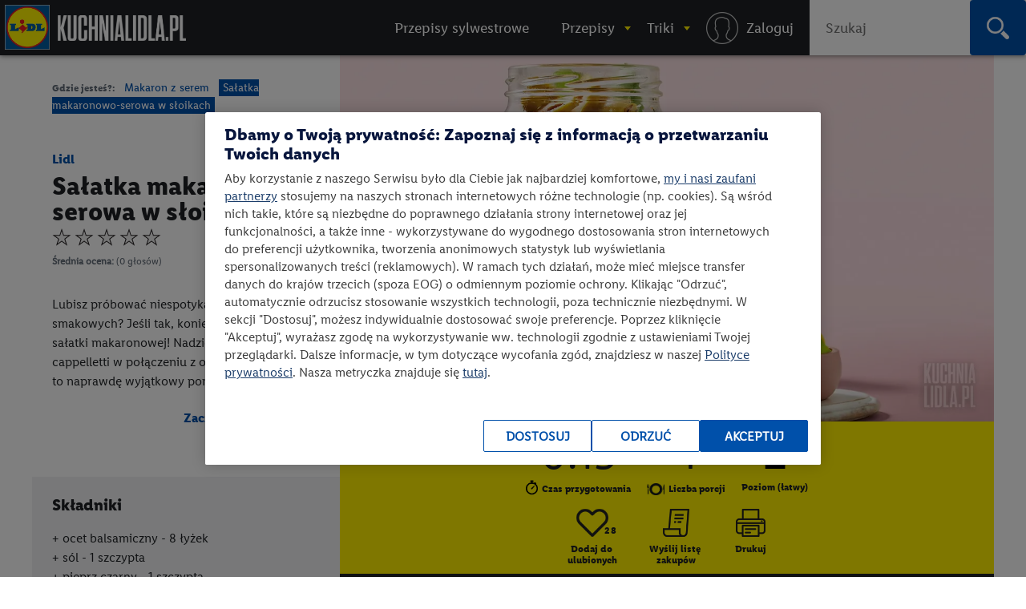

--- FILE ---
content_type: text/html; charset=utf-8
request_url: https://kuchnialidla.pl/salatka-makaronowo-serowa-w-sloikach
body_size: 24988
content:

<!DOCTYPE html>
<html xmlns:fb="http://www.facebook.com/2008/fbml" xmlns:og="http://opengraphprotocol.org/schema/" moznomarginboxes mozdisallowselectionprint class="no-js" lang="pl-PL">
<head id="Head1">
<!-- OneTrust Cookies Consent Notice start -->
<script src="https://cdn.cookielaw.org/scripttemplates/otSDKStub.js" data-document-language="true" type="text/javascript" charset="UTF-8" data-domain-script="e0f63db6-f4f1-4006-92e6-b3847e7f58a7" ></script>
<script type="text/javascript">
function OptanonWrapper() { }
</script>
<!-- OneTrust Cookies Consent Notice end -->

    <title>
    Sałatka makaronowo-serowa w słoikach - przepis
 • Kuchnia Lidla </title>
    <meta http-equiv="X-UA-Compatible" content="IE=10" />
    <meta http-equiv="X-UA-Compatible" content="chrome=1" />
    <meta charset="UTF-8" />
	<meta name="google-site-verification" content="buTSjcRgBvhgkH2wi_orUkkTtoRLMIDOJ3N7bDNQlU8" />
    
    <meta name="description" content="Sałatka makaronowo-serowa w słoikach - poznaj najlepszy przepis. ⭐ Sprawdź składniki i instrukcje na KuchniaLidla.pl!" />
    <meta property="og:title" content="Sałatka makaronowo-serowa w słoikach - przepis" />
    <meta property="og:description" content="Sałatka makaronowo-serowa w słoikach - poznaj najlepszy przepis. ⭐ Sprawdź składniki i instrukcje na KuchniaLidla.pl!" />
        <meta property="og:image" content="https://kuchnialidla.pl/img/PL/960x540/68eb1f7844bc-ad5ead8c9ae0-salatka_1250x700.webp" />

    <meta name="viewport" content="width=device-width, initial-scale=1.0, maximum-scale=1.0">
    <meta property="og:url" content="https://kuchnialidla.pl/salatka-makaronowo-serowa-w-sloikach" />

    <!--[if lt IE 9]>
        <script src="/Scripts/html5shiv.js"></script>
    <![endif]-->
	
<script>document.documentElement.classList.remove("no-js")</script>

<link rel="preload" href="/Content/css/nowyfromat2/lidlfonts/LidlFontPro-Bold.woff" as="font" type="font/woff" crossorigin="anonymous">
<link rel="preload" href="/Content/css/nowyfromat2/lidlfonts/LidlFontPro-Book.woff" as="font" type="font/woff" crossorigin="anonymous">
<link rel="preload" href="/Content/css/nowyfromat2/lidlfonts/LidlFontPro-Italic.woff" as="font" type="font/woff" crossorigin="anonymous">
<link rel="preload" href="/Content/css/nowyfromat2/lidlfonts/LidlFontPro-Regular.woff" as="font" type="font/woff" crossorigin="anonymous">
<link rel="preload" href="/Content/css/nowyfromat2/lidlfonts/LidlFontPro-Semibold.woff" as="font" type="font/woff" crossorigin="anonymous">






	  
	  
	<style>
    body {display: none;}
    </style>


    


    <link href="/bundles/content/print.css?v=IggYz59JxcpPpJgrFb42p5LTK9CriiCKfw_7gvjv0VE1" rel="stylesheet" type="text/css" media="print" />

    <link href="/Content/images/nowyformat/favicon-16.ico" rel="shortcut icon" />
	<link href="/Content/images/nowyformat/favicon-64.ico" rel="apple-touch-icon" sizes="64x64" />
	<link href="/Content/images/nowyformat/favicon-48.ico" rel="apple-touch-icon" sizes="48x48" />
	<link href="/Content/images/nowyformat/favicon-32.ico" rel="apple-touch-icon" sizes="32x32" />
    <script src="/bundles/scripts/jquery.js?v=JL596WEzEYSLK79KRL4It4N63VXpRlW4A824KHlhVLc1"></script>

    <script src="/bundles/scripts/portal.js?v=tyoBYvPyWG9Dm0gClG_ZLc5S6woOYA-5X5Cc9xAIe7E1"></script>


    <script src="/Scripts/jquery.cycle2.min.js" type="text/javascript" ></script>

    <script src="/Scripts/jquery.cycle2.carousel.min.js" type="text/javascript" ></script>
	
	<script src="/Scripts/jquery.cycle2.swipe.min.js" type="text/javascript" ></script>
	

    
    

    <style type="text/css" media="print">
        @page {
            size: auto A4 landscape;
            margin: 3mm;
        }
    </style>
    <style type="text/css" media="print">

        #qrcode canvas {
            width: 64px;
            height: 64px;
            image-rendering: pixelated;
        }
    </style>

    
    <link rel="canonical" href="https://kuchnialidla.pl/salatka-makaronowo-serowa-w-sloikach" />
    <link rel='stylesheet' href='/Scripts/fancybox/jquery.fancybox-1.3.4.css' type='text/css' media='all' />
    <script src="/Scripts/fancybox/jquery.fancybox-1.3.4.js" defer></script>
    <script src="/Scripts/jquery.qrcode.min.js" defer></script>
    <script src="https://apis.google.com/js/platform.js" async></script>
    <script src="/Scripts/raty.js" defer></script>

    <script type="application/ld+json">
        {
  "@context": "https://schema.org",
  "@type": "Recipe",
  "name": "Sałatka makaronowo-serowa w słoikach",
  "image": "https://kuchnialidla.pl/img/PL/960x540/68eb1f7844bc-ad5ead8c9ae0-salatka_1250x700.webp",
  "author": {
    "@type": "Person",
    "name": "Lidl"
  },
  "recipeCategory": "Makaron z serem",
  "datePublished": "2023-03-01",
  "description": "<h2 style=\"text-align:justify\">Przygotuj:</h2>\r\n\r\n<ul>\r\n\t<li style=\"text-align:justify\">4 słoiki o pojemności 500 ml</li>\r\n</ul>\r\n\r\n<h2 style=\"text-align:justify\">Spos&oacute;b przygotowania:</h2>\r\n\r\n<h2 style=\"text-align:justify\">KROK 1: GOTUJEMY SOSY I MAKARON</h2>\r\n\r\n<p style=\"text-align:justify\">Do rondelka przekładamy sosy do makaronu, ocet i olej z awokado. Całość doprowadzamy do wrzenia i dodajemy nadziewany makaron. Cappelletti w sosie podgrzewamy na średnim ogniu, aż zmiękną, doprawiamy do smaku solą i pieprzem.</p>\r\n\r\n<h2 style=\"text-align:justify\">KROK 2: PRZEKŁADAMY DANIE DO SŁOIK&Oacute;W</h2>\r\n\r\n<p style=\"text-align:justify\">Makaron ugotowany w sosie przekładamy do słoik&oacute;w. Bazylię i oliwki siekamy. Awokado kroimy w kostkę. Wszystkie dodatki wykładamy na gotowy makaron.</p>\r\n",
  "prepTime": "PT0H15M",
  "recipeYield": "Liczba porcji - 4",
  "nutrition": {
    "@type": "NutritionInformation",
    "calories": "883 calories"
  },
  "recipeCuisine": null,
  "recipeIngredient": [
    "ocet balsamiczny - 8 łyżek",
    "sól - 1 sól",
    "pieprz czarny - 1 pieprz czarny",
    "oliwki zielone - 400 oliwki zielone",
    "bazylia świeża - 1 bazylia świeża",
    "awokado - 2 awokado",
    "cappelletti z serem i rukolą  - 500 cappelletti z serem i rukolą ",
    "cappelletti z ricottą i bazylią  - 500 cappelletti z ricottą i bazylią ",
    "sos do makaronu z winem barolo - 330 sos do makaronu z winem barolo",
    "sos do makaronu z rukolą  - 330 sos do makaronu z rukolą ",
    "sos do makaronu z pomidorkami koktajlowymi  - 330 sos do makaronu z pomidorkami koktajlowymi "
  ],
  "recipeInstructions": " Przygotuj: 4 słoiki o pojemności 500 ml Sposób przygotowania: KROK 1: GOTUJEMY SOSY I MAKARON Do rondelka przekładamy sosy do makaronu, ocet i olej z awokado. Całość doprowadzamy do wrzenia i dodajemy nadziewany makaron. Cappelletti w sosie podgrzewamy na średnim ogniu, aż zmiękną, doprawiamy do smaku solą i pieprzem. KROK 2: PRZEKŁADAMY DANIE DO SŁOIKÓW Makaron ugotowany w sosie przekładamy do słoików. Bazylię i oliwki siekamy. Awokado kroimy w kostkę. Wszystkie dodatki wykładamy na gotowy makaron. ",
  "aggregateRating": {
    "@type": "AggregateRating",
    "ratingValue": "",
    "ratingCount": 0.0
  }
}
    </script>



    
    <!--  -->


    

	 

<style>
 .jedz_zdrowiej_menu.menu_gorne{display:block;}
 .hiszpanska_menu.menu_gorne{display:none;}
 
</style>

</head>
<body class=" recipe_page recipe ">



<div id="fb-root"></div>
<script>(function(d, s, id) {
  var js, fjs = d.getElementsByTagName(s)[0];
  if (d.getElementById(id)) return;
  js = d.createElement(s); js.id = id; js.rel = "preconnect";
  js.src = "//connect.facebook.net/pl_PL/sdk.js#xfbml=1&version=v2.7";
  fjs.parentNode.insertBefore(js, fjs);
}(document, 'script', 'facebook-jssdk'));</script>


<script>
    window.dataLayer = window.dataLayer || [];

        dataLayer.push({ 'pagetype': 'strona przepisu' });
     

    var now = new Date();
    var h = now.getHours();
    if (h >= 12 && h < 15) {
        dataLayer.push({ 'scroll depth': 'start' });
    }


</script>

<!-- Google Tag Manager -->
<noscript><iframe src="//www.googletagmanager.com/ns.html?id=GTM-586BXB"
height="0" width="0" style="display:none;visibility:hidden"></iframe></noscript>
<script type="text/plain" class="optanon-category-C0003">(function(w,d,s,l,i){w[l]=w[l]||[];w[l].push({'gtm.start':
new Date().getTime(),event:'gtm.js'});var f=d.getElementsByTagName(s)[0],
j=d.createElement(s),dl=l!='dataLayer'?'&l='+l:'';j.async=true;j.src=
'//www.googletagmanager.com/gtm.js?id='+i+dl;f.parentNode.insertBefore(j,f);
})(window, document, 'script', 'dataLayer', 'GTM-586BXB');</script>
<!-- End Google Tag Manager -->









 
			<header> <!-- nav / aside -->



  


        	<nav class="main_menu" aria-label="Główna nawigacja">
            		<p style="display:none;" class="print_header_text">Przepis z: <span class="qr_wrapp_url"></span></p>
					
					<a href="/" class="logolink"><span class="logo"><span class="logo-lidl">Lidl </span></span><span class="kuchnialidla"><span class="logo-kuchnia">kuchnialidla.pl - strona główna</span></span></a>

						
						

				<!--Donut#[base64]#-->


<script src="/Scripts/jquery.dlmenu.js?v=1" defer></script>
<script>
    $(function () {
        var loginctrl = $(".loginctrl");

        $("#dl-menu .LogOnControl").html(loginctrl.html());
        $("#full-menu .LogOnControl").html(loginctrl.html());

        $('#dl-menu').dlmenu({
            animationClasses: { classin: 'dl-animate-in-2', classout: 'dl-animate-out-2', backLabel: '' }
        });
    });
</script>


    <div id="dl-menu" class="dl-menuwrapper" aria-hidden="true">
        <div class="toogle_menu dl-trigger noscipt-hide"></div>
        <ul id="mobtopmenu" class="dl-menu">
            <li class="LogOnControl"></li>

            


<li class="menu_gorne">

    
        <a href="https://kuchnialidla.pl/przepisy/na-impreze" target="_blank" rel="noopener noreferrer"  class="">
            <span>Przepisy sylwestrowe</span>
        </a>

    
</li>

<li class="dropdown przepisy menu_gorne">

    
        <a href="https://kuchnialidla.pl/przepisy" aria-haspopup="true" aria-controls="submenu_przepisy" aria-expanded="false" class="przepisy">
            <span>Przepisy</span>
        </a>

    
        <ul class="submenu_panel clearfix dl-submenu" id="submenu_przepisy" aria-hidden="true">

            


<li class="dropdown  menu_gorne">

    
        <span class="submenu_column">Typ dania</span>

    
        <ul class="submenu_panel clearfix dl-submenu" id="submenu_" aria-hidden="true">

            


<li class="menu_gorne">

    
        <a href="/przepisy/dania-glowne"   class="">
            <span>Danie gł&#243;wne</span>
        </a>

    
</li>

<li class="menu_gorne">

    
        <a href="/przepisy/zupy"   class="">
            <span>Zupy</span>
        </a>

    
</li>

<li class="menu_gorne">

    
        <a href="/przepisy/salatki"   class="">
            <span>Sałatki</span>
        </a>

    
</li>

<li class="menu_gorne">

    
        <a href="/przepisy/napoje"   class="">
            <span>Napoje</span>
        </a>

    
</li>

<li class="menu_gorne">

    
        <a href="/przepisy/przetwory"   class="">
            <span>Przetwory</span>
        </a>

    
</li>

<li class="menu_gorne">

    
        <a href="/przepisy/sniadania"   class="">
            <span>Śniadania</span>
        </a>

    
</li>

<li class="menu_gorne">

    
        <a href="/przepisy/fast-food"   class="">
            <span>Fast Food</span>
        </a>

    
</li>

<li class="menu_gorne">

    
        <a href="/przepisy/przekaski-na-impreze"   class="">
            <span>Przekąski na imprezę</span>
        </a>

    
</li>

<li class="menu_gorne">

    
        <a href="/przepisy/desery"   class="">
            <span>Desery</span>
        </a>

    
</li>

<li class="menu_gorne">

    
        <a href="/przepisy/ciastka"   class="">
            <span>Ciasta</span>
        </a>

    
</li>

<li class="menu_gorne">

    
        <a href="/przepisy/ciasteczka"   class="">
            <span>Ciastka</span>
        </a>

    
</li>
            




        </ul>
</li>

<li class="dropdown okazje menu_gorne">

    
        <span class="submenu_column">Na specjalne okazje</span>

    
        <ul class="submenu_panel clearfix dl-submenu" id="submenu_okazje" aria-hidden="true">

            


<li class="menu_gorne">

    
        <a href="/przepisy/halloween"   class="">
            <span>Halloween</span>
        </a>

    
</li>

<li class="menu_gorne">

    
        <a href="/przepisy/boze-narodzenie"   class="">
            <span>Boże Narodzenie</span>
        </a>

    
</li>

<li class="weganskie-swieta menu_gorne">

    
        <a href="/przepisy/weganskie-swieta"   class="weganskie-swieta">
            <span>Wegańskie święta</span>
        </a>

    
</li>

<li class="menu_gorne">

    
        <a href="/przepisy/rodzinne-przepisy"   class="">
            <span>Rodzinne przepisy</span>
        </a>

    
</li>

<li class="menu_gorne">

    
        <a href="/przepisy/na-impreze"   class="">
            <span>Na imprezę</span>
        </a>

    
</li>

<li class="menu_gorne">

    
        <a href="/przepisy/romantyczna-kolacja"   class="">
            <span>Romantyczna kolacja</span>
        </a>

    
</li>

<li class="menu_gorne">

    
        <a href="/przepisy/przyjecie-dla-dzieci"   class="">
            <span>Przyjęcie dla dzieci</span>
        </a>

    
</li>

<li class="menu_gorne">

    
        <a href="/przepisy/tlusty-czwartek"   class="">
            <span>Tłusty czwartek</span>
        </a>

    
</li>

<li class="menu_gorne">

    
        <a href="/przepisy/walentynki"   class="">
            <span>Walentynki</span>
        </a>

    
</li>

<li class="menu_gorne">

    
        <a href="/przepisy/wielkanoc"   class="">
            <span>Wielkanoc</span>
        </a>

    
</li>

<li class="menu_gorne">

    
        <a href="/przepisy/piknik"   class="">
            <span>Piknik</span>
        </a>

    
</li>

<li class="menu_gorne">

    
        <a href="/przepisy/grill"   class="">
            <span>Grill</span>
        </a>

    
</li>
            




        </ul>
</li>

<li class="dropdown  menu_gorne">

    
        <span class="submenu_column">Kuchnie świata</span>

    
        <ul class="submenu_panel clearfix dl-submenu" id="submenu_" aria-hidden="true">

            


<li class="menu_gorne">

    
        <a href="/przepisy/kuchnia-amerykanska"   class="">
            <span>Kuchnia amerykańska</span>
        </a>

    
</li>

<li class="menu_gorne">

    
        <a href="/przepisy/kuchnia-azjatycka"   class="">
            <span>Kuchnia azjatycka</span>
        </a>

    
</li>

<li class="menu_gorne">

    
        <a href="/przepisy/kuchnia-czeska"   class="">
            <span>Kuchnia czeska</span>
        </a>

    
</li>

<li class="menu_gorne">

    
        <a href="/przepisy/kuchnia-francuska"   class="">
            <span>Kuchnia francuska</span>
        </a>

    
</li>

<li class="menu_gorne">

    
        <a href="/przepisy/kuchnia-grecka"   class="">
            <span>Kuchnia grecka</span>
        </a>

    
</li>

<li class="menu_gorne">

    
        <a href="/przepisy/kuchnia-hiszpanska-i-portugalska"   class="">
            <span>Kuchnia hiszpańska i portugalska</span>
        </a>

    
</li>

<li class="menu_gorne">

    
        <a href="/przepisy/kuchnia-polska"   class="">
            <span>Kuchnia polska</span>
        </a>

    
</li>

<li class="menu_gorne">

    
        <a href="/przepisy/kuchnia-wloska"   class="">
            <span>Kuchnia włoska</span>
        </a>

    
</li>

<li class="menu_gorne">

    
        <a href="/przepisy/brytyjska"   class="">
            <span>Kuchnia angielska</span>
        </a>

    
</li>

<li class="menu_gorne">

    
        <a href="/przepisy/kuchnia-bliskiego-wschodu"   class="">
            <span>Kuchnia bliskiego wschodu</span>
        </a>

    
</li>

<li class="kuchnia-alpejska menu_gorne">

    
        <a href="/przepisy/kuchnia-alpejska"   class="kuchnia-alpejska">
            <span>Kuchnia alpejska</span>
        </a>

    
</li>

<li class="menu_gorne">

    
        <a href="/przepisy/kuchnia-tajska"   class="">
            <span>Kuchnia tajska</span>
        </a>

    
</li>

<li class="menu_gorne">

    
        <a href="/przepisy/kuchnia-meksykanska"   class="">
            <span>Kuchnia meksykańska</span>
        </a>

    
</li>
            




        </ul>
</li>

<li class="dropdown  menu_gorne">

    
        <span class="submenu_column">Przepisy specjalne</span>

    
        <ul class="submenu_panel clearfix dl-submenu" id="submenu_" aria-hidden="true">

            


<li class="menu_gorne">

    
        <a href="/przepisy/kuchnia-gracza"   class="">
            <span>Kuchnia gracza</span>
        </a>

    
</li>

<li class="menu_gorne">

    
        <a href="/przepisy/przepisy-przyjazne-planecie"   class="">
            <span>Przepisy przyjazne planecie</span>
        </a>

    
</li>

<li class="odpornosc menu_gorne">

    
        <a href="/przepisy/odpornosc-z-natury"   class="odpornosc">
            <span>Odporność z natury</span>
        </a>

    
</li>

<li class="menu_gorne">

    
        <a href="/przepisy/wegetarianskie"   class="">
            <span>Wegetariańskie</span>
        </a>

    
</li>

<li class="menu_gorne">

    
        <a href="/przepisy/weganskie"   class="">
            <span>Wegańskie</span>
        </a>

    
</li>

<li class="menu_gorne">

    
        <a href="/przepisy/bez-glutenu"   class="">
            <span>Bez glutenu</span>
        </a>

    
</li>

<li class="menu_gorne">

    
        <a href="/przepisy/bez-laktozy"   class="">
            <span>Bez laktozy</span>
        </a>

    
</li>

<li class="menu_gorne">

    
        <a href="/przepisy/lekkie-i-fit"   class="">
            <span>Lekkie i fit</span>
        </a>

    
</li>

<li class="menu_gorne">

    
        <a href="/przepisy/dla-dzieci"   class="">
            <span>Dla dzieci</span>
        </a>

    
</li>
            




        </ul>
</li>

<li class="dropdown  menu_gorne">

    
        <span class="submenu_column">Szybkie i łatwe</span>

    
        <ul class="submenu_panel clearfix dl-submenu" id="submenu_" aria-hidden="true">

            


<li class="menu_gorne">

    
        <a href="/przepisy/szybkie"   class="">
            <span>Szybkie przepisy</span>
        </a>

    
</li>

<li class="menu_gorne">

    
        <a href="/przepisy/latwy"   class="">
            <span>Łatwe przepisy</span>
        </a>

    
</li>

<li class="menu_gorne">

    
        <a href="/przepisy/szybkie-obiady"   class="">
            <span>Szybkie obiady</span>
        </a>

    
</li>
            




        </ul>
</li>

<li class="dropdown polecamy menu_gorne">

    
        <span class="submenu_column">Polecamy</span>

    
        <ul class="submenu_panel clearfix dl-submenu" id="submenu_polecamy" aria-hidden="true">

            


<li class="menu_gorne">

    
        <a href="/przepisy/kuchnia-staropolska"   class="">
            <span>Kuchnia staropolska</span>
        </a>

    
</li>

<li class="menu_gorne">

    
        <a href="/przepisy/mc-smart"   class="">
            <span>Przepisy MC Smart</span>
        </a>

    
</li>

<li class="menu_gorne">

    
        <a href="/przepisy/airfryer"   class="">
            <span>Przepisy na airfryer</span>
        </a>

    
</li>
            




        </ul>
</li>
            


                <li class="aligncenter">
                    <a href="/przepisy" class="button">zobacz wszystkie przepisy</a>
                </li>


        </ul>
</li>

<li class="dropdown abc menu_gorne">

    
        <a href="/abc-gotowania"  aria-haspopup="true" aria-controls="submenu_abc" aria-expanded="false" class="abc">
            <span>Triki</span>
        </a>

    
        <ul class="submenu_panel clearfix dl-submenu" id="submenu_abc" aria-hidden="true">

            


<li class="Triki menu_gorne">

    
        <a href="/triki"   class="Triki">
            <span>Triki kulinarne</span>
        </a>

    
</li>

<li class="Artykuły menu_gorne">

    
        <a href="/artykuly"   class="Artykuły">
            <span>Artykuły</span>
        </a>

    
</li>

<li class="abc menu_gorne">

    
        <a href="https://kuchnialidla.pl/abc-gotowania"   class="abc">
            <span>ABC gotowania</span>
        </a>

    
</li>
            



                <li class="submenu_banner menu_przepisy">
                    <div class="submenu_banner_label"><p>Polecany trik:</p>
</div>
                    <a href="/jak-zrobic-jadalny-ogrod-z-resztek-warzyw-i-ziol">
                        <div class="banner_label">
                            <p><em>Kinga Paruzel</em><br />
Jak zrobić zjadalny ogr&oacute;d z resztek warzyw i zi&oacute;ł?</p>

                            <span class="button">zobacz</span>
                        </div>
                        <img src="https://kuchnialidla.pl/img/PL/587x330/b995937195aa-42b2361c9295-KW16_kinga-paruzel-jak-zrobic-jadalny-ogrod-z-resztek-warzyw-i-ziol-1250_700.webp" alt="" width="587px" height="330px">
                    </a>
                </li>
                <li class="submenu_banner menu_przepisy_wina">
                    <div class="submenu_banner_label"><p>Polecany artykuł:</p>
</div>
                    <a href="/kulinarne-sos-czyli-wszystko-co-warto-wiedziec-o-winie-w-kuchni">
                        <div class="banner_label">
                            <p>Kulinarne SOS, czyli wszystko o winie w kuchni</p>

                            <span class="button">zobacz</span>
                        </div>
                        <img src="https://kuchnialidla.pl/img/PL/587x330/741232b3f98b-d4e3288908f9-KulinarneSOS.webp" alt="" width="587px" height="330px">
                    </a>
                </li>

        </ul>
</li>
            
                <li class="menu_gorne logowanie"><a rel="nofollow" href="/konto/logowanie"><span>Logowanie / Rejestracja</span></a></li>

        </ul>

    </div>
    <ol id="full-menu" aria-hidden="false">
        <li class="LogOnControl"></li>

        


<li class="menu_gorne">

    
        <a href="https://kuchnialidla.pl/przepisy/na-impreze" target="_blank" rel="noopener noreferrer"  class="">
            <span>Przepisy sylwestrowe</span>
        </a>

    
</li>

<li class="dropdown przepisy menu_gorne">

    
        <a href="https://kuchnialidla.pl/przepisy" aria-haspopup="true" aria-controls="submenu_przepisy" aria-expanded="false" class="przepisy">
            <span>Przepisy</span>
        </a>

    
        <ul class="submenu_panel clearfix dl-submenu" id="submenu_przepisy" aria-hidden="true">

            


<li class="dropdown  menu_gorne">

    
        <span class="submenu_column">Typ dania</span>

    
        <ul class="submenu_panel clearfix dl-submenu" id="submenu_" aria-hidden="true">

            


<li class="menu_gorne">

    
        <a href="/przepisy/dania-glowne"   class="">
            <span>Danie gł&#243;wne</span>
        </a>

    
</li>

<li class="menu_gorne">

    
        <a href="/przepisy/zupy"   class="">
            <span>Zupy</span>
        </a>

    
</li>

<li class="menu_gorne">

    
        <a href="/przepisy/salatki"   class="">
            <span>Sałatki</span>
        </a>

    
</li>

<li class="menu_gorne">

    
        <a href="/przepisy/napoje"   class="">
            <span>Napoje</span>
        </a>

    
</li>

<li class="menu_gorne">

    
        <a href="/przepisy/przetwory"   class="">
            <span>Przetwory</span>
        </a>

    
</li>

<li class="menu_gorne">

    
        <a href="/przepisy/sniadania"   class="">
            <span>Śniadania</span>
        </a>

    
</li>

<li class="menu_gorne">

    
        <a href="/przepisy/fast-food"   class="">
            <span>Fast Food</span>
        </a>

    
</li>

<li class="menu_gorne">

    
        <a href="/przepisy/przekaski-na-impreze"   class="">
            <span>Przekąski na imprezę</span>
        </a>

    
</li>

<li class="menu_gorne">

    
        <a href="/przepisy/desery"   class="">
            <span>Desery</span>
        </a>

    
</li>

<li class="menu_gorne">

    
        <a href="/przepisy/ciastka"   class="">
            <span>Ciasta</span>
        </a>

    
</li>

<li class="menu_gorne">

    
        <a href="/przepisy/ciasteczka"   class="">
            <span>Ciastka</span>
        </a>

    
</li>
            




        </ul>
</li>

<li class="dropdown okazje menu_gorne">

    
        <span class="submenu_column">Na specjalne okazje</span>

    
        <ul class="submenu_panel clearfix dl-submenu" id="submenu_okazje" aria-hidden="true">

            


<li class="menu_gorne">

    
        <a href="/przepisy/halloween"   class="">
            <span>Halloween</span>
        </a>

    
</li>

<li class="menu_gorne">

    
        <a href="/przepisy/boze-narodzenie"   class="">
            <span>Boże Narodzenie</span>
        </a>

    
</li>

<li class="weganskie-swieta menu_gorne">

    
        <a href="/przepisy/weganskie-swieta"   class="weganskie-swieta">
            <span>Wegańskie święta</span>
        </a>

    
</li>

<li class="menu_gorne">

    
        <a href="/przepisy/rodzinne-przepisy"   class="">
            <span>Rodzinne przepisy</span>
        </a>

    
</li>

<li class="menu_gorne">

    
        <a href="/przepisy/na-impreze"   class="">
            <span>Na imprezę</span>
        </a>

    
</li>

<li class="menu_gorne">

    
        <a href="/przepisy/romantyczna-kolacja"   class="">
            <span>Romantyczna kolacja</span>
        </a>

    
</li>

<li class="menu_gorne">

    
        <a href="/przepisy/przyjecie-dla-dzieci"   class="">
            <span>Przyjęcie dla dzieci</span>
        </a>

    
</li>

<li class="menu_gorne">

    
        <a href="/przepisy/tlusty-czwartek"   class="">
            <span>Tłusty czwartek</span>
        </a>

    
</li>

<li class="menu_gorne">

    
        <a href="/przepisy/walentynki"   class="">
            <span>Walentynki</span>
        </a>

    
</li>

<li class="menu_gorne">

    
        <a href="/przepisy/wielkanoc"   class="">
            <span>Wielkanoc</span>
        </a>

    
</li>

<li class="menu_gorne">

    
        <a href="/przepisy/piknik"   class="">
            <span>Piknik</span>
        </a>

    
</li>

<li class="menu_gorne">

    
        <a href="/przepisy/grill"   class="">
            <span>Grill</span>
        </a>

    
</li>
            




        </ul>
</li>

<li class="dropdown  menu_gorne">

    
        <span class="submenu_column">Kuchnie świata</span>

    
        <ul class="submenu_panel clearfix dl-submenu" id="submenu_" aria-hidden="true">

            


<li class="menu_gorne">

    
        <a href="/przepisy/kuchnia-amerykanska"   class="">
            <span>Kuchnia amerykańska</span>
        </a>

    
</li>

<li class="menu_gorne">

    
        <a href="/przepisy/kuchnia-azjatycka"   class="">
            <span>Kuchnia azjatycka</span>
        </a>

    
</li>

<li class="menu_gorne">

    
        <a href="/przepisy/kuchnia-czeska"   class="">
            <span>Kuchnia czeska</span>
        </a>

    
</li>

<li class="menu_gorne">

    
        <a href="/przepisy/kuchnia-francuska"   class="">
            <span>Kuchnia francuska</span>
        </a>

    
</li>

<li class="menu_gorne">

    
        <a href="/przepisy/kuchnia-grecka"   class="">
            <span>Kuchnia grecka</span>
        </a>

    
</li>

<li class="menu_gorne">

    
        <a href="/przepisy/kuchnia-hiszpanska-i-portugalska"   class="">
            <span>Kuchnia hiszpańska i portugalska</span>
        </a>

    
</li>

<li class="menu_gorne">

    
        <a href="/przepisy/kuchnia-polska"   class="">
            <span>Kuchnia polska</span>
        </a>

    
</li>

<li class="menu_gorne">

    
        <a href="/przepisy/kuchnia-wloska"   class="">
            <span>Kuchnia włoska</span>
        </a>

    
</li>

<li class="menu_gorne">

    
        <a href="/przepisy/brytyjska"   class="">
            <span>Kuchnia angielska</span>
        </a>

    
</li>

<li class="menu_gorne">

    
        <a href="/przepisy/kuchnia-bliskiego-wschodu"   class="">
            <span>Kuchnia bliskiego wschodu</span>
        </a>

    
</li>

<li class="kuchnia-alpejska menu_gorne">

    
        <a href="/przepisy/kuchnia-alpejska"   class="kuchnia-alpejska">
            <span>Kuchnia alpejska</span>
        </a>

    
</li>

<li class="menu_gorne">

    
        <a href="/przepisy/kuchnia-tajska"   class="">
            <span>Kuchnia tajska</span>
        </a>

    
</li>

<li class="menu_gorne">

    
        <a href="/przepisy/kuchnia-meksykanska"   class="">
            <span>Kuchnia meksykańska</span>
        </a>

    
</li>
            




        </ul>
</li>

<li class="dropdown  menu_gorne">

    
        <span class="submenu_column">Przepisy specjalne</span>

    
        <ul class="submenu_panel clearfix dl-submenu" id="submenu_" aria-hidden="true">

            


<li class="menu_gorne">

    
        <a href="/przepisy/kuchnia-gracza"   class="">
            <span>Kuchnia gracza</span>
        </a>

    
</li>

<li class="menu_gorne">

    
        <a href="/przepisy/przepisy-przyjazne-planecie"   class="">
            <span>Przepisy przyjazne planecie</span>
        </a>

    
</li>

<li class="odpornosc menu_gorne">

    
        <a href="/przepisy/odpornosc-z-natury"   class="odpornosc">
            <span>Odporność z natury</span>
        </a>

    
</li>

<li class="menu_gorne">

    
        <a href="/przepisy/wegetarianskie"   class="">
            <span>Wegetariańskie</span>
        </a>

    
</li>

<li class="menu_gorne">

    
        <a href="/przepisy/weganskie"   class="">
            <span>Wegańskie</span>
        </a>

    
</li>

<li class="menu_gorne">

    
        <a href="/przepisy/bez-glutenu"   class="">
            <span>Bez glutenu</span>
        </a>

    
</li>

<li class="menu_gorne">

    
        <a href="/przepisy/bez-laktozy"   class="">
            <span>Bez laktozy</span>
        </a>

    
</li>

<li class="menu_gorne">

    
        <a href="/przepisy/lekkie-i-fit"   class="">
            <span>Lekkie i fit</span>
        </a>

    
</li>

<li class="menu_gorne">

    
        <a href="/przepisy/dla-dzieci"   class="">
            <span>Dla dzieci</span>
        </a>

    
</li>
            




        </ul>
</li>

<li class="dropdown  menu_gorne">

    
        <span class="submenu_column">Szybkie i łatwe</span>

    
        <ul class="submenu_panel clearfix dl-submenu" id="submenu_" aria-hidden="true">

            


<li class="menu_gorne">

    
        <a href="/przepisy/szybkie"   class="">
            <span>Szybkie przepisy</span>
        </a>

    
</li>

<li class="menu_gorne">

    
        <a href="/przepisy/latwy"   class="">
            <span>Łatwe przepisy</span>
        </a>

    
</li>

<li class="menu_gorne">

    
        <a href="/przepisy/szybkie-obiady"   class="">
            <span>Szybkie obiady</span>
        </a>

    
</li>
            




        </ul>
</li>

<li class="dropdown polecamy menu_gorne">

    
        <span class="submenu_column">Polecamy</span>

    
        <ul class="submenu_panel clearfix dl-submenu" id="submenu_polecamy" aria-hidden="true">

            


<li class="menu_gorne">

    
        <a href="/przepisy/kuchnia-staropolska"   class="">
            <span>Kuchnia staropolska</span>
        </a>

    
</li>

<li class="menu_gorne">

    
        <a href="/przepisy/mc-smart"   class="">
            <span>Przepisy MC Smart</span>
        </a>

    
</li>

<li class="menu_gorne">

    
        <a href="/przepisy/airfryer"   class="">
            <span>Przepisy na airfryer</span>
        </a>

    
</li>
            




        </ul>
</li>
            


                <li class="aligncenter">
                    <a href="/przepisy" class="button">zobacz wszystkie przepisy</a>
                </li>


        </ul>
</li>

<li class="dropdown abc menu_gorne">

    
        <a href="/abc-gotowania"  aria-haspopup="true" aria-controls="submenu_abc" aria-expanded="false" class="abc">
            <span>Triki</span>
        </a>

    
        <ul class="submenu_panel clearfix dl-submenu" id="submenu_abc" aria-hidden="true">

            


<li class="Triki menu_gorne">

    
        <a href="/triki"   class="Triki">
            <span>Triki kulinarne</span>
        </a>

    
</li>

<li class="Artykuły menu_gorne">

    
        <a href="/artykuly"   class="Artykuły">
            <span>Artykuły</span>
        </a>

    
</li>

<li class="abc menu_gorne">

    
        <a href="https://kuchnialidla.pl/abc-gotowania"   class="abc">
            <span>ABC gotowania</span>
        </a>

    
</li>
            



                <li class="submenu_banner menu_przepisy">
                    <div class="submenu_banner_label"><p>Polecany trik:</p>
</div>
                    <a href="/jak-zrobic-jadalny-ogrod-z-resztek-warzyw-i-ziol">
                        <div class="banner_label">
                            <p><em>Kinga Paruzel</em><br />
Jak zrobić zjadalny ogr&oacute;d z resztek warzyw i zi&oacute;ł?</p>

                            <span class="button">zobacz</span>
                        </div>
                        <img src="https://kuchnialidla.pl/img/PL/587x330/b995937195aa-42b2361c9295-KW16_kinga-paruzel-jak-zrobic-jadalny-ogrod-z-resztek-warzyw-i-ziol-1250_700.webp" alt="" width="587px" height="330px">
                    </a>
                </li>
                <li class="submenu_banner menu_przepisy_wina">
                    <div class="submenu_banner_label"><p>Polecany artykuł:</p>
</div>
                    <a href="/kulinarne-sos-czyli-wszystko-co-warto-wiedziec-o-winie-w-kuchni">
                        <div class="banner_label">
                            <p>Kulinarne SOS, czyli wszystko o winie w kuchni</p>

                            <span class="button">zobacz</span>
                        </div>
                        <img src="https://kuchnialidla.pl/img/PL/587x330/741232b3f98b-d4e3288908f9-KulinarneSOS.webp" alt="" width="587px" height="330px">
                    </a>
                </li>

        </ul>
</li>
        
            <li class="menu_gorne logowanie"><a rel="nofollow" href="/konto/logowanie"><span><i class="menu_login_ico"></i> <em>Zaloguj</em></span></a></li>

        <li class="search_topmenu">
<form action="/Catalog/Search" method="get">                <div id="search_form_top">
                    <label for="SearchQueryID2" class="visually-hidden">Wpisz szukaną frazę</label>
                    <input type="text" name="SearchQuery" id="SearchQueryID2" placeholder="Szukaj" onclick="dataLayer.push({ 'event': 'wyszukiwarka', 'tresc': 'klikniecie_menu gorne' })" />
                    <button type="submit" value="Szukaj" class="search_bt" onclick="dataLayer.push({ 'event': 'wyszukiwarka', 'tresc': 'wyszukiwanie_menu gorne' })"><span class="icon-lupa"></span><span class="visually-hidden">Szukaj</span></button>
                </div>
</form>        </li>

        <li class="search_menu_ico"></li>
    </ol>
<!--EndDonut-->
          </nav>
           
        
        
			</header>
      <div class="clear"></div>

			<main>
			

			
		
			 













<content>




    <div class="recipe_main">
        <div class="video">

            <div id="player" class="player" style="overflow:hidden;"></div>





			<img src='https://kuchnialidla.pl/img/PL/1250x700/3d4d8b525726-ad5ead8c9ae0-salatka_1250x700.webp' alt="Sałatka makaronowo-serowa w słoikach" width="1250px" height="700px" />




            <button class="close" id="close_player">Zamknij</button>
        </div>


        <div class="recipe_meta" data-id="11986">


            <ul id="recipe_meta_1">
                    <li class="meta_time">
						<a href="/przepisy/t30">
							<strong>0:15</strong>
							<span>Czas przygotowania</span>
						</a>	
                    </li>

                    <li class="meta_size">
					<a href="/przepisy"><strong>4</strong><span>Liczba porcji</span></a>
					</li>
				
                            <li class="meta_level Easy">
							<a href="/przepisy/latwe"><span>Poziom (łatwy)</span></a>
							</li>


            </ul>


            <ul id="recipe_meta_2">


                <li class="icon_fav login" data-codename="salatka-makaronowo-serowa-w-sloikach">
				<button>
                    <span></span>
                    <strong class="icon_fav_count"><!--Donut#[base64]#-->28<!--EndDonut--> </strong>
                    <strong class="left-site-icon">Dodaj do <br />ulubionych</strong>
				</button>	
                </li>
                
               
                <li class="icon_shoplist"><button><span class="left-site-icon">Wyślij listę <br /> zakupów</span></button></li>
				<li class="icon_print"><button onClick="window.print(); return false;"><span class="left-site-icon"><b>Drukuj</b></span></button></li>
            </ul>

            <br style="clear:both;">
        </div>

        <div class="yt_ribbon">
            <div class="yt_ribbon_wrapper"><div class="g-ytsubscribe" data-channel="LidlPolskaPL" data-layout="default" data-count="default"></div></div>
            <p class="yt_ribbon_text">Chcesz odkryć więcej przepisów? Odwiedź kanał Kuchnia Lidla na You Tube!</p>
        </div>


    </div>

    <div class="sidebar Lidl" id="details">
        <div class="lead">

            <nav aria-label="Ścieżka nawigacji">
				<ul id="breadcrumbs">
					<li>Gdzie jesteś?:</li>
					<li><a href="/przepisy/dania-glowne/dania-z-makaronem/makaron-z-serem">Makaron z serem</a></li>
					<li>Sałatka makaronowo-serowa w słoikach</li>
				</ul>
			</nav>


            <span class="sticker_wrapper">
            </span>

            <p class="category">Lidl</p>
            <h1>Sałatka makaronowo-serowa w słoikach</h1>

            <div class="article">
			
			<div class="rating_container">
				
				<div class="rating_stars" id="rating_stars">
				<img src="/Content/images/nowyformat/star-off.png">&nbsp;<img src="/Content/images/nowyformat/star-off.png">&nbsp;<img src="/Content/images/nowyformat/star-off.png">&nbsp;<img src="/Content/images/nowyformat/star-off.png">&nbsp;<img src="/Content/images/nowyformat/star-off.png">
				</div>
                <p class="rating_stars_score"><!--Donut#[base64]#-->    <span class="rating_stars_score_label">Średnia ocena:</span> <strong class="rating_stars_score_value"></strong> (<span class="rating_stars_score_count">0</span> głosów) 
<!--EndDonut--></p>
			</div>
			
			
                Lubisz próbować niespotykanych połączeń smakowych? Jeśli tak, koniecznie spróbuj tej sałatki makaronowej! Nadziewane serem cappelletti w połączeniu z oliwkami i awokado to naprawdę wyjątkowy pomysł na obiad.
            </div>
			<div class="product_lead_buttons">
            <p class="alignright"><a href="#opis" class="button2 start_cook"><span>Zacznij gotować</span></a><a href="#" class="button2 screen" id="wake" aria-pressed="false"><span>Nie wygaszaj ekranu</span></a></p>
			</div>
        </div>

        <div>
                <div class="skladniki">
                    <h2>Składniki</h2>
                            <ul>
                                    <li>ocet balsamiczny - 8 łyżek</li>
                                    <li>s&#243;l - 1 szczypta</li>
                                    <li>pieprz czarny - 1 szczypta</li>
                                    <li>oliwki zielone - 400 g</li>
                                    <li>bazylia świeża - 1 pęczek</li>
                                    <li>awokado - 2 szt.</li>
                                    <li>cappelletti z serem i rukolą  - 500 g</li>
                                    <li>cappelletti z ricottą i bazylią  - 500 g</li>
                                    <li>sos do makaronu z winem barolo - 330 ml</li>
                                    <li>sos do makaronu z rukolą  - 330 ml</li>
                                    <li>sos do makaronu z pomidorkami koktajlowymi  - 330 ml</li>
                            </ul>


                </div>

            <!-- wartości odżywcze -->
                <div class="skladniki wartosci">
                    <h2>Wartości odżywcze</h2>
                    <table>

                            <tr>
                                <td>Wartość energetyczna na całe danie</td>
                                <td>3533,6 kcal</td>
                            </tr>
                                                    <tr>
                                <td>Wartość energetyczna na 1 porcję</td>
                                <td>883,4 kcal</td>
                            </tr>
                                                    <tr>
                                <td>Tłuszcz</td>
                                <td>50 g</td>
                            </tr>
                                                    <tr>
                                <td>Węglowodany</td>
                                <td>80,9 g</td>
                            </tr>
                                                    <tr>
                                <td>Błonnik</td>
                                <td>25,7 g</td>
                            </tr>
                                                    <tr>
                                <td>Białko</td>
                                <td>25,7 g</td>
                            </tr>
                    </table>
                </div>

        </div>

    </div>

    <div class="recipe_inner right">
        <div class="recipe_main">


            <div class="article" id="opis">
                <div class="fb-share-button right" data-href="/salatka-makaronowo-serowa-w-sloikach?utm_source=facebook.com&utm_medium=kuchniaLike&utm_campaign=Sałatka makaronowo-serowa w słoikach" data-layout="button_count"></div>


                <h2 style="text-align:justify">Przygotuj:</h2>

<ul>
	<li style="text-align:justify">4 słoiki o pojemności 500 ml</li>
</ul>

<h2 style="text-align:justify">Spos&oacute;b przygotowania:</h2>

<h2 style="text-align:justify">KROK 1: GOTUJEMY SOSY I MAKARON</h2>

<p style="text-align:justify">Do rondelka przekładamy sosy do makaronu, ocet i olej z awokado. Całość doprowadzamy do wrzenia i dodajemy nadziewany makaron. Cappelletti w sosie podgrzewamy na średnim ogniu, aż zmiękną, doprawiamy do smaku solą i pieprzem.</p>

<h2 style="text-align:justify">KROK 2: PRZEKŁADAMY DANIE DO SŁOIK&Oacute;W</h2>

<p style="text-align:justify">Makaron ugotowany w sosie przekładamy do słoik&oacute;w. Bazylię i oliwki siekamy. Awokado kroimy w kostkę. Wszystkie dodatki wykładamy na gotowy makaron.</p>




                <!-- skladniki -->
                



                <div class="product_subtext_banner">
                    
                </div>



            </div>

            <div class="recipe_meta recipe_meta_mobile" data-id="11986">


                <ul id="recipe_meta_2">

                    <li class="icon_fav login" title="dodaj do ulubionych" data-codename="salatka-makaronowo-serowa-w-sloikach">
                        <span>dodaj do ulubionych</span>
                        <strong style="margin-top: -15px !important; margin-left:15px;
             position: absolute; padding: 0px 25px; font-size: 11px; font-weight: bold; color: #504d3a; letter-spacing: 1px;     margin-left: 5px;"><!--Donut#[base64]#-->28<!--EndDonut--> </strong>
            <div class="left-site-icon">DODAJ DO <br />ULUBIONYCH</div>
        </li>
        

		<li class="icon_print">
			<a href="#" onclick="window.print(); return false;" title="wydrukuj przepis" style="cursor: pointer; display: block;">
				<span class="left-site-icon"><b>DRUKUJ</b></span>
			</a>
		</li>
        <li class="icon_shoplist"><a href="#" title="wyślij listę zakupów"></a><span class="left-site-icon">wyślij listę <br /> zakupów</span></li>
    </ul>

    <br style="clear:both;">
</div>



<div class="more_recipies">
    <h2>
        Zobacz podobne przepisy
    </h2>

    <div id="products">


<div class="recipe_box   product_1" data-id="12002"  >
	<a href="/salatka-jarzynowa-z-kaparami-i-rzezucha" class="recipe_box_link">
    
		<div class="description">
			<h3><strong>Sałatka jarzynowa z kaparami i rzeżuchą</strong></h3>
			<span class="category">Kinga Paruzel</span>			
			<p class="ShortDescription">Królowa świątecznego stołu, czyli klasyczna sałatka jarzynowa, dzięki Kindze zyskuje nowe oblicze smakowe. Z wyrazistymi kaparami i świeżą rzeżuchą smakuje absolutnie wyjątkowo – tak, że goście z pewnością poproszą o przepis!</p>
		</div>  

		<div class="image">
				<img alt="Sałatka jarzynowa z kaparami i rzeżuchą" data-src="https://kuchnialidla.pl/img/PL/587x330/3cb7229c636b-7a0e5369c976-kw11-2023-kinga-paruzel-salatka-jarzynowa-z-kaparami-i-rzezucha.webp" width="587px" height="330px" class="lazy" src="/Content/images/placeholder587.webp" />
				<noscript>
				  <img alt="Sałatka jarzynowa z kaparami i rzeżuchą" src="https://kuchnialidla.pl/img/PL/587x330/3cb7229c636b-7a0e5369c976-kw11-2023-kinga-paruzel-salatka-jarzynowa-z-kaparami-i-rzezucha.webp" width="587px" height="330px" />
				</noscript>

				<span class="sticker_wrapper">
					<span class="sticker" style="background: url(https://kuchnialidla.pl/img/PL/img/57dc65ab7c45-mcc.webp) 50% 50% no-repeat #fff; background-size:58px;"><span class="visually-hidden">sticker MCC</span></span>
				</span>


        </div>
        <p class="meta">
        
                <span class="like icon_fav login" data-codename="salatka-jarzynowa-z-kaparami-i-rzezucha"><br />
				<span class="visually-hidden">liczba polubień: </span>
                    <strong><!--Donut#[base64]#-->47<!--EndDonut--></strong></span>
                <span class="difficulty Easy"><span class="visually-hidden">poziom trudności: </span><span class="visually-hidden">łatwy</span></span>
                <span class="time"><span class="visually-hidden">czas przygotowania: </span>
				<strong>0:30</strong></span>
                <span class="size"><span class="visually-hidden">liczba porcji: </span>6</span>
                <span class="wege"><span class="visually-hidden">ten przepis jest wegetariański</span></span>
        </p> 
	</a>	
</div>


<div class="recipe_box   product_2" data-id="12026"  >
	<a href="/salatka-z-kaszy-jeczmiennej-z-fasola-ogorkiem-i-granatem" class="recipe_box_link">
    
		<div class="description">
			<h3><strong>Sałatka z kaszy jęczmiennej z fasolą, og&#243;rkiem i granatem</strong></h3>
			<span class="category">Lidl</span>			
			<p class="ShortDescription">Bardzo orzeźwiająca, ale równie sycąca sałatka na bazie kaszy jęczmiennej jest szybka, łatwa i pasuje na wiele okazji. Przygotuj ją na lunch, na spotkanie ze znajomymi lub na lekki obiad w cieplejsze dni. Pycha!</p>
		</div>  

		<div class="image">
				<img alt="Sałatka z kaszy jęczmiennej z fasolą, og&#243;rkiem i granatem" data-src="https://kuchnialidla.pl/img/PL/587x330/ba71b01189d7-ed1bdb9f3817-lidl-salatka-z-kaszy-jeczmiennej-z-fasola-ogorkiem-i-granatem_1250x700.webp" width="587px" height="330px" class="lazy" src="/Content/images/placeholder587.webp" />
				<noscript>
				  <img alt="Sałatka z kaszy jęczmiennej z fasolą, og&#243;rkiem i granatem" src="https://kuchnialidla.pl/img/PL/587x330/ba71b01189d7-ed1bdb9f3817-lidl-salatka-z-kaszy-jeczmiennej-z-fasola-ogorkiem-i-granatem_1250x700.webp" width="587px" height="330px" />
				</noscript>

				<span class="sticker_wrapper">
				</span>


        </div>
        <p class="meta">
        
                <span class="like icon_fav login" data-codename="salatka-z-kaszy-jeczmiennej-z-fasola-ogorkiem-i-granatem"><br />
				<span class="visually-hidden">liczba polubień: </span>
                    <strong><!--Donut#[base64]#-->75<!--EndDonut--></strong></span>
                <span class="difficulty Easy"><span class="visually-hidden">poziom trudności: </span><span class="visually-hidden">łatwy</span></span>
                <span class="time"><span class="visually-hidden">czas przygotowania: </span>
				<strong>0:25</strong></span>
                <span class="size"><span class="visually-hidden">liczba porcji: </span>2</span>
                <span class="wege"><span class="visually-hidden">ten przepis jest wegetariański</span></span>
        </p> 
	</a>	
</div>


<div class="recipe_box   product_3" data-id="12032"  >
	<a href="/weganska-salatka-z-bialej-fasoli" class="recipe_box_link">
    
		<div class="description">
			<h3><strong>Wegańska sałatka z białej fasoli</strong></h3>
			<span class="category">Lidl</span>			
			<p class="ShortDescription">Czy wiesz, że biała fasola to także świetny składnik sałatek? Wypróbuj przepis na wegańską sałatkę z fasolą i warzywami. Łatwy i pyszny pomysł na lunch!</p>
		</div>  

		<div class="image">
				<img alt="Wegańska sałatka z białej fasoli" data-src="https://kuchnialidla.pl/img/PL/587x330/8b33ff9c6c76-3daf051a94f8-lidl-weganska-salatka-z-bialej-fasoli-1250x700.webp" width="587px" height="330px" class="lazy" src="/Content/images/placeholder587.webp" />
				<noscript>
				  <img alt="Wegańska sałatka z białej fasoli" src="https://kuchnialidla.pl/img/PL/587x330/8b33ff9c6c76-3daf051a94f8-lidl-weganska-salatka-z-bialej-fasoli-1250x700.webp" width="587px" height="330px" />
				</noscript>

				<span class="sticker_wrapper">
				</span>


        </div>
        <p class="meta">
        
                <span class="like icon_fav login" data-codename="weganska-salatka-z-bialej-fasoli"><br />
				<span class="visually-hidden">liczba polubień: </span>
                    <strong><!--Donut#[base64]#-->100<!--EndDonut--></strong></span>
                <span class="difficulty Easy"><span class="visually-hidden">poziom trudności: </span><span class="visually-hidden">łatwy</span></span>
                <span class="time"><span class="visually-hidden">czas przygotowania: </span>
				<strong>0:10</strong></span>
                <span class="size"><span class="visually-hidden">liczba porcji: </span>2</span>
                <span class="wege"><span class="visually-hidden">ten przepis jest wegetariański</span></span>
        </p> 
	</a>	
</div>


<div class="recipe_box   product_4" data-id="12036"  >
	<a href="/salatka-z-boczkiem-i-chorizo" class="recipe_box_link">
    
		<div class="description">
			<h3><strong>Sałatka z boczkiem i chorizo</strong></h3>
			<span class="category">Paula Bonowicz-Golec</span>			
			<p class="ShortDescription">Przepyszna sałatka z dodatkiem aromatycznego boczku i pikantnego chorizo, w dodatku podana w jadalnej miseczce. To danie, które musisz przygotować!</p>
		</div>  

		<div class="image">
				<img alt="Sałatka z boczkiem i chorizo" data-src="https://kuchnialidla.pl/img/PL/587x330/a05bbee17638-2c44b5833445-kw16-2023-paula-bonowicz-golec-salatka-z-boczkiem-i-chorizo.webp" width="587px" height="330px" class="lazy" src="/Content/images/placeholder587.webp" />
				<noscript>
				  <img alt="Sałatka z boczkiem i chorizo" src="https://kuchnialidla.pl/img/PL/587x330/a05bbee17638-2c44b5833445-kw16-2023-paula-bonowicz-golec-salatka-z-boczkiem-i-chorizo.webp" width="587px" height="330px" />
				</noscript>

				<span class="sticker_wrapper">
				</span>


        </div>
        <p class="meta">
        
                <span class="like icon_fav login" data-codename="salatka-z-boczkiem-i-chorizo"><br />
				<span class="visually-hidden">liczba polubień: </span>
                    <strong><!--Donut#[base64]#-->60<!--EndDonut--></strong></span>
                <span class="difficulty Easy"><span class="visually-hidden">poziom trudności: </span><span class="visually-hidden">łatwy</span></span>
                <span class="time"><span class="visually-hidden">czas przygotowania: </span>
				<strong>0:25</strong></span>
                <span class="size"><span class="visually-hidden">liczba porcji: </span>2</span>
                <span class="wege inactive"><span class="visually-hidden">ten przepis nie jest wegetariański</span></span>      
        </p> 
	</a>	
</div>



        <br style="clear:both;">
    </div>

    <p class="aligncenter" style="margin-top:10px;"><a href="/przepisy/wegetarianskie/latwe/t30" class="button">zobacz więcej</a></p>
</div>
</div>

<div class="comments_wrapper right">
    <div class="comments_wrapper_inner">
	<!--Donut#[base64]#-->
<a name="comments"></a>



    <h2>Komentarze <strong>(0)</strong></h2>


    
        <form action="/Comment/Add/11986" class="commentForm" method="post"><input name="__RequestVerificationToken" type="hidden" value="eTCt3UKjJ_felQ0CEFG9xCglB_YTsZpbaVuPhf0b63ARdlWy8FF377QXVuF-ls6wIV--f4g2G-S6uji5xCjV5m_faiU1" /><div class="sysMsg">



</div>
        <fieldset class="addCommentBox">
		<legend class="visually-hidden">Dodaj swój komentarz</legend>
        <div class="form_wrap">
                <input id="ReturnUrl" name="ReturnUrl" type="hidden" value="/salatka-makaronowo-serowa-w-sloikach" />
                <input data-val="true" data-val-number="The field EntityId must be a number." data-val-required="Pole EntityId jest wymagane." id="EntityId" name="EntityId" type="hidden" value="11986" />
                <input id="EntityName" name="EntityName" type="hidden" value="Product" />
                <input data-val="true" data-val-number="The field CommentId must be a number." id="CommentId" name="CommentId" type="hidden" value="" />

                    <span class="field-validation-valid" data-valmsg-for="Text" data-valmsg-replace="true"></span>

                    <div class="comment_area">
						<label for="Text" class="visually-hidden">Treść komentarza</label>
						<textarea class="text" cols="20" id="Text" name="Text" placeholder="Tutaj wpisz swój komentarz" rows="2">
</textarea>
					</div>

                  <span class="avatar">
                            <img src="/Content/images/avatar0-v02.png" alt="Avatar" width="68px" height="68px" />
                        </span>
<span class="field-validation-valid" data-valmsg-for="Guest" data-valmsg-replace="true"></span>                        <div class="comment_guest">
							<label for="Guest" class="visually-hidden">Twój podpis (Autor)</label>
							<input id="Guest" name="Guest" placeholder="Autor" type="text" value="Gość" />
						</div>
            
                   <div class="g-recaptcha" data-theme="light" data-sitekey="6LdPsAMTAAAAAJV_24jb26Fu2FTE9uQJuHfCrmus"></div>

            <div class="alignright"><button id="commentSubmitButton" type="submit" class="button commentSubmitButton">dodaj komentarz</button></div>
        </div>
        </fieldset>
</form>

<ul id="commentsUl" class="hiddenComments">

    
</ul>

<div class="add-template" style="display:none;">

    <form action="/Comment/Add" class="commentForm" method="post"><input name="__RequestVerificationToken" type="hidden" value="DkiGKfY-fSJCaFZuxAX44-F6jP-L637TDO_JbAgkNznqmrV0xrhlBKjvpCjuMzo07Cx72hxB-zp4tpf0XPAIaZFCwpE1" /><div class="sysMsg">



</div>
        <fieldset class="addCommentBox">
		<legend class="visually-hidden">Dodaj swój komentarz</legend>
        <div class="form_wrap">
                <input id="ReturnUrl" name="ReturnUrl" type="hidden" value="/salatka-makaronowo-serowa-w-sloikach" />
                <input data-val="true" data-val-number="The field EntityId must be a number." data-val-required="Pole EntityId jest wymagane." id="EntityId" name="EntityId" type="hidden" value="11986" />
                <input id="EntityName" name="EntityName" type="hidden" value="Product" />
                <input data-val="true" data-val-number="The field CommentId must be a number." id="CommentId" name="CommentId" type="hidden" value="" />

                    <span class="field-validation-valid" data-valmsg-for="Text" data-valmsg-replace="true"></span>

                    <div class="comment_area">
						<label for="Text" class="visually-hidden">Treść komentarza</label>
						<textarea class="text" cols="20" id="Text" name="Text" placeholder="Tutaj wpisz swój komentarz" rows="2">
</textarea>
					</div>

                  <span class="avatar">
                            <img src="/Content/images/avatar0-v02.png" alt="Avatar" width="68px" height="68px" />
                        </span>
<span class="field-validation-valid" data-valmsg-for="Guest" data-valmsg-replace="true"></span>                        <div class="comment_guest">
							<label for="Guest" class="visually-hidden">Twój podpis (Autor)</label>
							<input id="Guest" name="Guest" placeholder="Autor" type="text" value="Gość" />
						</div>
            
                   <div class="g-recaptcha" data-theme="light" data-sitekey="6LdPsAMTAAAAAJV_24jb26Fu2FTE9uQJuHfCrmus"></div>

            <div class="alignright"><button id="commentSubmitButton" type="submit" class="button commentSubmitButton">dodaj komentarz</button></div>
        </div>
        </fieldset>
</form>






</div>




<script src="/Scripts/templates/Comment/list-scripts.js?v=2" type="text/javascript" defer></script>
<!--EndDonut-->

    </div>
</div>


<br style="clear:both;">

<div class="seobox"><div class="article"></div></div>


    <div class="more_recipies cross_links">
        <h2>
             Przepisy sylwestrowe i na święta 2025
        </h2>

    <ul>
                <li><a href="/pierniki">Pierniki</a></li>
                <li><a href="/ekspresowy-bigos-w-25-minut-i-na-2-sposoby">Ekspresowy bigos - z kiszonej lub świeżej kapusty</a></li>
                <li><a href="/kutia">Kutia</a></li>
                <li><a href="/piernik-swiateczny">Piernik świąteczny</a></li>
                <li><a href="/najlepsza-salatka-z-tortellini">Najlepsza sałatka z tortellini</a></li>
                <li><a href="/sledzie-po-kaszubsku">Śledzie po kaszubsku</a></li>
                <li><a href="/nuggetsy-z-kurczaka">Nuggetsy z kurczaka</a></li>
                <li><a href="/pulpety-w-sosie-pomidorowym">Pulpety w sosie pomidorowym</a></li>
                <li><a href="/barszcz-czerwony-z-ziemniakami">Barszcz czerwony z ziemniakami</a></li>
                <li><a href="/kruche-gwiazdki-korzenne">Ciastka korzenne Gwiazdki – przepis</a></li>
                <li><a href="/wilgotny-makowiec-z-gotowej-masy-makowej">Wilgotny makowiec z gotowej masy makowej</a></li>
                <li><a href="/zupa-z-grzybow-lesnych">Zupa grzybowa z makaronem</a></li>
                <li><a href="/slimaczki-z-ciasta-francuskiego-z-serem-i-szynka">Ślimaczki z ciasta francuskiego z serem i szynką</a></li>
                <li><a href="/domek-z-piernika-8">Domek z piernika </a></li>
                <li><a href="/burek-ze-szpinakiem">Burek ze szpinakiem</a></li>
                <li><a href="/makowki-slaskie">Mak&#243;wki śląskie</a></li>
                <li><a href="/sledz-w-oleju">Śledź w oleju</a></li>
                <li><a href="/poledwiczki-wieprzowe-w-sosie-wlasnym">Polędwiczki wieprzowe w sosie własnym</a></li>
                <li><a href="/lazanki">Łazanki</a></li>
                <li><a href="/bardzo-puszysty-sernik-z-wiaderka">Bardzo puszysty sernik z wiaderka</a></li>


    </ul>
    </div>
<!-- tutaj skladniki -->
        <div class="more_recipies cross_links">
            <h2>
                Przepisy według składników
            </h2>
            <ul>

                    <li><a href="/przepisy/awokado">Awokado</a></li>
                    <li><a href="/przepisy/bazylia-swieza">Bazylia świeża</a></li>
                    <li><a href="/przepisy/oliwki">Oliwki</a></li>
                    <li><a href="/przepisy/sol">S&#243;l</a></li>
            </ul>
        </div>


<!-- koniec skladnikow -->


</div>


<div class="sidebar sidebar_banners">



    <style>
        ul.baners {
            margin-top: 0 !important;
        }
    </style>
    <ul class="baners">

</ul>


    


				<!-- nowy banner -->
				<ins class='dcmads' style='display:inline-block;width:300px;height:250px'
					data-dcm-placement='N1012067.3733162KUCHNIALIDLA.PL/B34845785.436664437'
					data-dcm-rendering-mode='iframe'
					data-dcm-https-only
					data-dcm-api-frameworks='[APIFRAMEWORKS]'
					data-dcm-omid-partner='[OMIDPARTNER]'
					data-dcm-gdpr-applies='gdpr=${GDPR}'
					data-dcm-gdpr-consent='gdpr_consent=${GDPR_CONSENT_755}'
					data-dcm-addtl-consent='addtl_consent=${ADDTL_CONSENT}'
					data-dcm-ltd='false'
					data-dcm-resettable-device-id=''
					data-dcm-app-id=''>
				  <script src='https://www.googletagservices.com/dcm/dcmads.js'></script>
				</ins>





</div>

<p class="print_txt2" style="display:none;">SMACZNEGO!</p>
<div class="qr_wrapp" style="display:none;">Wpisz link w przeglądarkę: <span class="qr_wrapp_url"></span><br /> lub zeskanuj qr kod aby zobaczyć przepis:<div id="qrcode"></div></div>


<div id="rating_popup">
	<div id="rating_popup_txt">
	<h3>Dziękujemy za ocenę przepisu!</h3>
	<p>Twoja ocena pomoże nam wypromować najlepsze przepisy z Kuchni Lidla.</p>
	<a href="#" class="button2 close_rating_popup"><span>Wróć do gotowania</span></a>
	</div>
	<div id="rating_popup_img" style='background: transparent url(https://kuchnialidla.pl/img/PL/img/ad5ead8c9ae0-salatka_1250x700.webp) 50% 50% no-repeat;'><span class="logo-kuchnia">kuchnialidla.pl</span></div>
	<span id="close_rating_popup" class="close_rating_popup"></span>
</div>

<div class="overlay rating_popup_overlay"></div>

</content>





      
      
      
      
      


<div class="clear"></div>
<content class="footer_part">	  
<div class="home_search clearfix" id="mobile_search">
<form action="/Catalog/Search" method="get">		<div id="search_form">
			<label for="SearchQueryID" class="visually-hidden">Wpisz szukaną frazę</label>
			<div class="searchinput_wrapper"><input type="text" name="SearchQuery" id="SearchQueryID" placeholder="Szukaj" onclick="dataLayer.push({ 'event':'wyszukiwarka' ,'tresc':'klikniecie_strona dol'})" /></div>
			<div class="searchbutton_wrapper"><input type="submit" value="Szukaj" class="button" onclick="dataLayer.push({ 'event': 'wyszukiwarka', 'tresc': 'wyszukiwanie_strona dol' })" /></div>
		    <br class="clear">
		</div>
</form></div>

<div class="clear"></div>




</content>

<div class="clear"></div>
			</main>

			<div class="clear"></div>
		<footer class="footer_section">
    <div class="home_newsletter_col2">
  
      <span>Obserwuj nas</span>
      
      <ul>
        
        <li><a rel="nofollow noopener noreferrer" class="fb" href="https://www.facebook.com/lidlpolska" target="_blank">Facebook</a></li>
		<li><a rel="nofollow noopener noreferrer" class="inst" href="https://instagram.com/lidlpolska/" target="_blank">Instagram</a></li>
		<li><a rel="nofollow noopener noreferrer" class="yt" href="https://www.youtube.com/user/LidlPolskaPL?sub_confirmation=1" target="_blank">YouTube</a></li>
        <li><a rel="nofollow noopener noreferrer" class="pnt" href="https://pinterest.com/lidlpolska" target="_blank">Pinterest</a></li>
        
      </ul>
   
    </div> 
	
	


        <div class="footer_col przepisy_stopka">
			<nav aria-label="Nawigacja - Typ dań">
					<span class="footer_col_header">Typ dań</span>
				<ul>

					<li class="menu_dolne"><a href="/przepisy/dania-glowne"  class="danie_glowne">Danie gł&#243;wne</a></li>
					<li class="menu_dolne"><a href="/przepisy/zupy"  class="zupy">Zupy</a></li>
					<li class="menu_dolne"><a href="/przepisy/salatki"  class="salatki">Sałatki</a></li>
					<li class="menu_dolne"><a href="/przepisy/desery"  class="desery">Desery</a></li>
					<li class="menu_dolne"><a href="/przepisy/przekaski-na-impreze"  class="przekaski">Przekąski</a></li>
					<li class="menu_dolne"><a href="/przepisy/napoje"  class="napoje">Napoje</a></li>
					<li class="menu_dolne"><a href="/przepisy/przetwory"  class="przetwory">Przetwory</a></li>
					<li class="menu_dolne"><a href="/przepisy"  class="wszystkie">Wszystkie</a></li>

				</ul>
			</nav>	
        </div>
        <div class="footer_col okazje">
			<nav aria-label="Nawigacja - Na specjalne okazje">
					<span class="footer_col_header">Na specjalne okazje</span>
				<ul>

					<li class="menu_dolne"><a href="/przepisy/boze-narodzenie"  class="boze-narodzenie">Boże Narodzenie</a></li>
					<li class="menu_dolne"><a href="/przepisy/wielkanoc"  class="wielkanoc">Wielkanoc </a></li>
					<li class="menu_dolne"><a href="/przepisy/desery"  class="Dzień Mamy">Dzień Mamy</a></li>
					<li class="menu_dolne"><a href="/przepisy/grill"  class="grill">Grill </a></li>
					<li class="menu_dolne"><a href="/przepisy/sniadania"  class="Śniadania">Śniadania</a></li>
					<li class="menu_dolne"><a href="/przepisy/kuchnia-wloska"  class="Kuchnia włoska">Kuchnia włoska</a></li>
					<li class="menu_dolne"><a href="/przepisy/tlusty-czwartek"  class="tlusty_czwartek">Tłusty czwartek</a></li>

				</ul>
			</nav>	
        </div>
        <div class="footer_col">
			<nav aria-label="Nawigacja - Przepisy specjalne">
					<span class="footer_col_header">Przepisy specjalne</span>
				<ul>

					<li class="menu_dolne"><a href="/przepisy/wegetarianskie"  class="">Wegetariańska</a></li>
					<li class="menu_dolne"><a href="/przepisy/bez-glutenu"  class="">Bez glutenu</a></li>
					<li class="menu_dolne"><a href="/przepisy/bez-laktozy"  class="">Bez laktozy</a></li>
					<li class="menu_dolne"><a href="/przepisy/lekkie-i-fit"  class="">Lekkie i fit</a></li>

				</ul>
			</nav>	
        </div>
        <div class="footer_col">
			<nav aria-label="Nawigacja - Szybkie i łatwe">
					<span class="footer_col_header">Szybkie i łatwe</span>
				<ul>

					<li class="menu_dolne"><a href="/przepisy/szybkie"  class="">Szybkie przepisy</a></li>
					<li class="menu_dolne"><a href="/przepisy/latwy"  class="">Łatwe przepisy</a></li>

				</ul>
			</nav>	
        </div>
        <div class="footer_col">
			<nav aria-label="Nawigacja - Triki">
					<span class="footer_col_header">Triki</span>
				<ul>

					<li class="menu_dolne"><a href="/triki"  class="">Triki kulinarne</a></li>
					<li class="menu_dolne"><a href="/artykuly"  class="">Artykuły</a></li>
					<li class="menu_dolne"><a href="/abc-gotowania"  class="">ABC gotowania</a></li>
					<li class="menu_dolne"><a href="/skladniki/"  class="">Składniki</a></li>

				</ul>
			</nav>	
        </div>
			<div class="clear"></div>
            <ul class="footer_menu stopka_menu_na_dole">


           		    <li class="menu_dolne"><a rel=nofollow  href="/polityka-prywatnosci"  class="polityka">Polityka prywatności</a></li>
           		    <li class="menu_dolne"><a rel=nofollow  href="/regulamin"  class="regulamin">Regulamin</a></li>
           		    <li class="menu_dolne"><a  href="/kontakt"  class="kontakt">Kontakt</a></li>
           		    <li class="menu_dolne"><a rel=nofollow  href="/rezygnacja-z-newslettera"  class="newsletter_rezygnacja">Rezygnacja z newslettera</a></li>
           		    <li class="menu_dolne"><a rel=nofollow  href="https://www.lidl.pl/informacje-dla-klienta/informacje-prawne/compliance" target=&quot;_blank&quot; class="">Compliance</a></li>
           		    <li class="menu_dolne"><a rel=nofollow  href="/polityka-dostepnosci"  class="">Polityka dostępności</a></li>

            </ul>



		</footer>
	
	<div class="arrow_up"></div>
			

    

    <div id="popupLoadingSpinner" style="position: absolute; width: 100%; height: 100%; background: rgba(0,0,0,0.5); z-index: 100; left: 0px; top: 0px; display: none;">
        <img alt="pobieranie danych" src="/Content/images/ajax-loader-01.gif" style="position:fixed;top:50%;left:50%;" />
    </div>


    <span style="position: absolute; bottom: 0; left: 0; z-index: -2; width: 100%; overflow: hidden;">
     
        
        

    <div id="popupContent">
    </div>
    <div id="sendShoplistContent" style="display:none;">

        <form action="/sendshoplisttoemail" id="sendShoplistForm" method="post" onsubmit="return false;"><input name="__RequestVerificationToken" type="hidden" value="6Rci6sHrtfERJQInDPqEOuMVNwstMtAfPgXCARw4Mk0NC-wwuzu-hL4fwZfus63PTb8syBEGJ-TrTHXfuJ06AZ5-zGw1" />    <h2>Wyślij listę zakupów</h2>
<div class="sysMsg">



</div>
<input data-val="true" data-val-number="The field ProductId must be a number." data-val-required="Pole ProductId jest wymagane." id="ProductId" name="ProductId" type="hidden" value="11986" />    <fieldset>
        <ul>
            <li>
                <label for="Email">Adres email</label>
                <input class="text-box single-line" data-val="true" data-val-email="Wartość w polu Email nie jest prawidłowym adresem e-mail." id="Email" name="Email" type="email" value="" />
                <span class="field-validation-valid" data-valmsg-for="Email" data-valmsg-replace="true"></span>
            </li>
            <li>
          
             
                        <div class="g-recaptcha" data-sitekey="6LdPsAMTAAAAAJV_24jb26Fu2FTE9uQJuHfCrmus"></div>
                    
            </li>
        </ul>
        <input type="submit" value="Wyślij" class="button left" />
    </fieldset>
</form>

    </div>
    <div id="sendRecipeContent" style="display:none;">
        <form action="/Account/SendRecipeToEmail" id="sendRecipeForm" method="post">    <h2>Wyślij przepis</h2>


<h2>Messages.cshtml</h2>
<input data-val="true" data-val-number="The field ProductId must be a number." data-val-required="Pole ProductId jest wymagane." id="ProductId" name="ProductId" type="hidden" value="11986" />    <fieldset>
        <ul>
            <li>
                <label for="Email">Adres email</label>
                <input class="text-box single-line" data-val="true" data-val-email="Wartość w polu Email nie jest prawidłowym adresem e-mail." id="Email" name="Email" type="email" value="" />
                <span class="field-validation-valid" data-valmsg-for="Email" data-valmsg-replace="true"></span>
            </li><li>
                <div id="recaptchaR">
                </div>
            </li></ul>
        <input type="submit" value="Wyślij" class="button left" />
    </fieldset>
</form>

    </div>

    <script type="text/javascript">
      //variables for scripts in Scripts/templates/play-scripts.js START
        var qrCodeText = "https://kuchnialidla.pl/qwc11986?s=qr";
        var qrCodeText2 = "https://kuchnialidla.pl/qwc11986";
        var playerUrl = "/Media/Play";
        var ProductId = "11986";
        var mediaFileId = -1;
        var SendShoplistToEmailPath = "/sendshoplisttoemail";

        var SendRecipeToEmailPath = "/sendrecipetoemail";
      //variables for scripts in Scripts/templates/play-scripts.js STOP
   </script>

    <script src="/Scripts/templates/play-scripts.js?v=5" type="text/javascript" defer></script>


    <script type="text/javascript">

	$(document).ready(function() {
		$('#rating_stars').html('');
		$('#rating_stars').raty({
			score: $('.rating_stars_score_value').text(),
			cancelButton: false,
			half: false,
			halfShow: true,
			hints: ['Oceń przepis na 1 gwiazdkę', 'Oceń przepis na 2 gwiazdki', 'Oceń przepis na 3 gwiazdki', 'Oceń przepis na 4 gwiazdki', 'Oceń przepis na 5 gwiazdek'],
			number: 5,
			round: { down: .25, full: .5, up: .76 },
			starOff: 'star-off',
			starOn: 'star-on',
			starHalf: 'star-half',
			starType : 'button',
            click: function (score, evt) {
                var token = null;
                $.post("/salatka-makaronowo-serowa-w-sloikach/rate", { '__RequestVerificationToken': token, score }, function (d) {
                    var res = d.split(';');

                    $('.rating_stars_score_value').text(res[0]);
                    $('.rating_stars_score_count').text(res[1]);

                    $('.rating_stars').data('raty').score(res[0]);
                    $("#rating_popup, .rating_popup_overlay").fadeIn();
                });
		  }
		});

        $('.close_rating_popup, .rating_popup_overlay').click(function (e) {




			$("#rating_popup, .rating_popup_overlay").fadeOut();
			return false;
		});

	});

var wakeElem = document.getElementById('wake');
	

if ("wakeLock" in navigator) {
  isSupported = true;
} else {
  wakeElem.disabled = true;
}

let wakeLock = null;


document.addEventListener("visibilitychange", async () => {
	if (wakeLock !== null && document.visibilityState === "visible") {
			navigator.wakeLock.request("screen").then((wake) => {
				wakeLock = wake;
				wakeElem.classList.add("wake_on");

				wakeLock.addEventListener("release", () => {
					wakeElem.classList.remove("wake_on");
					wakeCheckbox.checked = false;
					wakeLock = null;
				});  
			});
	}
});
	
	
	
wakeElem.addEventListener("click", (event) => {
	event.preventDefault();
	if (!wakeLock) {

		try {
			navigator.wakeLock.request("screen").then((wake) => {
				wakeLock = wake;
				wakeLock.addEventListener("release", () => {

					wakeElem.classList.remove("wake_on");
					wakeLock = null;
				});  
				wakeElem.classList.add("wake_on");
			});

		} catch (err) {

		}
	} else {
		if (wakeLock) {
			wakeLock.release().then(() => {
				wakeLock = null;
			});
		}
	}
	return false;
});

$(function() {
	$(".screen").click(function() {
	  const $body = $('body');
	  const $screen = $(this); 

	  const hasGreyBg = $body.hasClass('add_grey_bg');

	  if (hasGreyBg) {
		$body.removeClass('add_grey_bg');
		$screen.attr('aria-pressed', 'false');
	  } else {
		$body.addClass('add_grey_bg');
		$screen.attr('aria-pressed', 'true');
	  }
	});
});
    </script>	
	



        <script type="text/javascript" src="/Scripts/cookies.js?v=2"></script>

    </span>
    <div id="body_overlay"></div>

    <script type="text/javascript">
	$.fn.cycle.defaults.autoSelector = '.slideshow'
    //variables for scripts in Scripts/templates/layout-scripts.js START

	
	var url = "/konto/logowanie";
	
        //variables for scripts in Scripts/templates/layout-scripts.js STOP
        jQuery(function ($) {
            $.validator.addMethod('date',
            function (value, element) {
                if (this.optional(element)) {
                    return true;
                }

                var ok = true;
                try {
                  
                    var myRegExp = new RegExp(/\d{2}-\d{2}-\d{4}$/);

                    return value.match(myRegExp);


                }
                catch (err) {
                    alert(err);
                    ok = false;
                }
                return ok;
            });
        });

	
    </script>
    <script src="/Scripts/templates/layout-scripts.b1e46c.js?v=5" type="text/javascript" defer></script>

    <!--Donut#[base64]#--><!--EndDonut-->

    <!--Donut#[base64]#-->    <form action="/Home/AntiForgeryToken" id="__AjaxAntiForgeryForm" method="post"><input name="__RequestVerificationToken" type="hidden" value="wtoYLxpLmU_-T_2-NmAzkBQ3SztmAFbm1bfUhrxE9wXEOSp1JnVQs4fz1qaygN9h4K7rD4kTYdDBW--7vJ9oKNNW3B41" /></form><!--EndDonut-->
    <!--Donut#[base64]#--><script type="text/javascript">

             dataLayer.push({ 'Uzytkownik': 'Niezalogowany' });

</script>




<!--EndDonut-->


	<script>
	
	/* Thanks to CSS Tricks for pointing out this bit of jQuery
http://css-tricks.com/equal-height-blocks-in-rows/
It's been modified into a function called at page load and then each time the page is resized. One large modification was to remove the set height before each new calculation. */

equalheight = function(container){

var currentTallest = 0,
     currentRowStart = 0,
     rowDivs = new Array(),
     $el,
     topPosition = 0;
 $(container).each(function() {

   $el = $(this);
   $($el).height('auto')
   topPostion = $el.position().top;

   if (currentRowStart != topPostion) {
     for (currentDiv = 0 ; currentDiv < rowDivs.length ; currentDiv++) {
       rowDivs[currentDiv].height(currentTallest);
     }
     rowDivs.length = 0; // empty the array
     currentRowStart = topPostion;
     currentTallest = $el.height();
     rowDivs.push($el);
   } else {
     rowDivs.push($el);
     currentTallest = (currentTallest < $el.height()) ? ($el.height()) : (currentTallest);
  }
   for (currentDiv = 0 ; currentDiv < rowDivs.length ; currentDiv++) {
     rowDivs[currentDiv].height(currentTallest);
   }
 });
}
/**/

		$(window).load(function () {
			equalheight('.recipe_box');
			equalheight('.mealplan_main .slideshow .recipe_box .ShortDescription'); 
			equalheight('.tricks_home_section .description');
			equalheight('.main_kv_slide_description');
		});
			
		$(window).resize(function(){
	       equalheight('.recipe_box');
		   equalheight('.mealplan_main .slideshow .recipe_box .ShortDescription'); 
		   equalheight('.tricks_home_section .description');
		   equalheight('.main_kv_slide_description');
		});
	  

	$(document).ready(function () {

	$('header nav ol > li a').attr('tabindex', '0');
	$('header nav ol > li ul li a').attr('tabindex', '-1');
	
	$( "#dl-menu .submenu_panel li.dropdown > a" ).click(function () { return false; });
	

	
	  if($(window).width() < 1161) {
	  
	  $("header nav ol>li.dropdown>a").click(function () {
		 if(!$(this).hasClass('selected')){
		   $('#full-menu ul.submenu_panel').hide();
		   $("#full-menu a").removeClass('selected');
		   $(this).parent().find('ul.submenu_panel').show();
		   $(this).addClass('selected');  
		   $('body').addClass('menufooter_open');	
           $(this).parent().find('ul.submenu_panel:first').append('<span class="mobile_menu_close">x</span>');		   
		 }else{
		   $(this).parent().find('ul.submenu_panel').hide(); 
		   $(this).removeClass('selected');
		   $('body').removeClass('menufooter_open');
		   $(this).parent().find('ul.submenu_panel .mobile_menu_close').hide();
		 }
         $('body').removeClass('open_search');
		 return false;
	  });
	  
	  $(document).on( "click", ".mobile_menu_close, .search_menu_ico", function(){
			$('#full-menu ul.submenu_panel').hide();
		    $("#full-menu a").removeClass('selected');
			$('body').removeClass('menufooter_open');
	  });
	  
	  $(".toogle_menu.dl-trigger").click(function () {
			$('body').removeClass('open_search');   
			$('#full-menu ul.submenu_panel').hide();
		    $("#full-menu a").removeClass('selected');
			$('body').removeClass('menufooter_open');			
	  });
	  
	  
	  
 } else{
    
const defaultSubmenuHeight = '300px'; // Definiujemy domyślną wysokość jako stałą
    const animationSpeedOpen = 400;
    const animationSpeedClose = 200;
    const focusTimeoutDelay = 10; // Krótkie opóźnienie dla operacji focus
    const submenuHeights = { // Obiekt do łatwego mapowania klas na wysokości
        'przepisy': '560px',
        'tradycyjnie': '245px',
        'abc': '245px'
    };

    // Funkcja do zamykania wszystkich podmenu
    function closeAllSubmenus() {
        $("#full-menu > li.dropdown.active").each(function() {
            const $thisDropdown = $(this);
            $thisDropdown.find('a:first').attr('aria-expanded', 'false');
            $thisDropdown.find('a:first').next('.submenu_panel')
                       .removeClass('selected')
                       .stop()
                       .animate({ "height": "0", "padding-top": "0", "padding-bottom": "0" }, animationSpeedClose)
                       .attr('aria-hidden', 'true');
            $thisDropdown.removeClass('active');
            // Przywracamy tabindex dla wszystkich linków w podmenu po zamknięciu
            $thisDropdown.find('.submenu_panel li a').attr('tabindex', '-1');
        });
    }
		
	$("header nav ol>li.dropdown>a").on('click', function(event) {
	  event.preventDefault();
	});

    // Obsługa kliknięcia na element menu nadrzędnego
    $("#full-menu > li.dropdown").on('click', function(event) {

        const $thisDropdown = $(this);
        const $submenuPanel = $thisDropdown.find('a:first').next('.submenu_panel');
        const $mainLink = $thisDropdown.find('a:first');

        // Sprawdzamy, czy kliknięty dropdown jest już aktywny
        if ($thisDropdown.hasClass('active')) {
            // Jeśli jest aktywny, zamknij go
            $mainLink.attr('aria-expanded', 'false');
            $submenuPanel.removeClass('selected').stop().animate({ "height": "0", "padding-top": "0", "padding-bottom": "0" }, animationSpeedClose).attr('aria-hidden', 'true');
            $thisDropdown.removeClass('active');
            $submenuPanel.find('li a').attr('tabindex', '-1'); // Ustaw tabindex na -1 dla linków w zamykanym podmenu
        } else {
            // Jeśli inny dropdown jest aktywny, zamknij go najpierw
            closeAllSubmenus();

            // Ustaw odpowiednią wysokość podmenu
            let currentSubmenuHeight = defaultSubmenuHeight;
            for (const className in submenuHeights) {
                if ($thisDropdown.hasClass(className)) {
                    currentSubmenuHeight = submenuHeights[className];
                    break; // Znaleziono pasującą klasę, można wyjść z pętli
                }
            }

            // Otwórz kliknięty dropdown
            $thisDropdown.addClass('active');
            $mainLink.attr('aria-expanded', 'true');
            $submenuPanel.addClass('selected').stop().animate({ "height": currentSubmenuHeight, "padding-top": "30px", "padding-bottom": "30px" }, animationSpeedOpen).attr('aria-hidden', 'false');

            // Ustaw tabindex na 0 dla linków w otwartym podmenu
            $submenuPanel.find('li a').attr('tabindex', '0');
        }
    });

    // Obsługa zdarzenia focusout na całym elemencie menu (li.dropdown)
    $("#full-menu > li.dropdown").on('focusout', function(e) {
        const $thisDropdown = $(this);
        setTimeout(function() {
            // Sprawdzamy, czy aktywny element znajduje się poza bieżącym dropdownem i jego podmenu.
            if (!$thisDropdown.is(document.activeElement) && !$thisDropdown.has(document.activeElement).length) {
                // Jeśli fokus wyszedł poza cały dropdown (zarówno link główny, jak i podmenu),
                // i ten dropdown jest aktywny, to go zamknij.
                if ($thisDropdown.hasClass('active')) {
                    // Wywołaj funkcję closeAllSubmenus, aby zamknąć to konkretne podmenu
                    // (lub użyj bezpośredniego kodu zamknięcia, jeśli wolisz nie zamykać innych).
                    // W tym przypadku closeAllSubmenus jest bezpieczne, bo działa na aktywnych.
                    closeAllSubmenus();
                }
            }
        }, focusTimeoutDelay);
    });

    // Dodatkowa obsługa dla 'Tab' z ostatniego linku w podmenu
    $('#full-menu').on('keydown', 'li.dropdown.active .submenu_panel a:last', function(e) {
        if (e.key === 'Tab' && !e.shiftKey) {
            setTimeout(() => {
                // Sprawdzamy, czy fokus nie jest w innym dropdownie po tabie
                if (!$(e.delegateTarget).find('li.dropdown.active').has(document.activeElement).length) {
                    closeAllSubmenus();
                }
            }, focusTimeoutDelay);
        }
    });

    // Obsługa klawisza ESC, aby zamykać aktywne podmenu
    $(document).on('keydown', function(e) {
        if (e.key === 'Escape') {
            const $activeDropdown = $("#full-menu > li.dropdown.active");
            if ($activeDropdown.length) {
                closeAllSubmenus(); // Użyj funkcji do zamknięcia
                $activeDropdown.find('a:first').focus(); // Przywróć fokus na link nadrzędny
            }
        }
    });
	  
    
    
    }
	  
	  $(".arrow_up").click(function () {
		$('html,body').animate({scrollTop: 0}, 800);	    
	  });
	  
	  $("#mobile_search2 .mobile_search_wrap input").focus(function () {
		$('#full-menu').fadeOut();   
	  });
	  
	  $("#mobile_search2 .mobile_search_wrap input").blur(function () {
		$('#full-menu').fadeIn();   
	  });	


	/*$("header nav ol li.dropdown").hover(function () {
		$(this).find(" > .submenu_panel").slideDown(250);
	}, function () {
		$(this).find(" > .submenu_panel").slideUp(250);
	});*/
	    
	  
	 $(window).scroll(function (event) { 
			var y = $(window).scrollTop();  
			var h1 = parseInt($(window).height());		
			if(y>h1){$('.arrow_up').fadeIn();}else{$('.arrow_up').fadeOut();}
	  }); 
	  

	});
	</script>

	
	<link href="/bundles/content/nowyformat.css?v=7GFbcQtF82f9A1P1Bz5eO8sOlbnJAkjJkXtpvkz9yg01 " rel="stylesheet" type="text/css" media="screen" />
	<link href="/Content/css/nowyfromat2/style.css?v=2" rel="stylesheet" type="text/css" media="screen" />
	<link href="/Content/css/nowyfromat2/wcag.css?v=24" rel="stylesheet" type="text/css" media="screen" />
	 	  
	<style>
    body {display: block;}
    </style>
	
	
	
	<!-- seo -->
	<noscript>
		<style type="text/css">
			.hub_header .hub_shadow{display:none;}		
			#full-menu li.dropdown:hover .submenu_panel {display:block;}			
			#full-menu > li.dropdown:hover > .submenu_panel {height:calc(100% - 138px); min-height:560px; padding-top:30px; padding-bottom:30px;}


			#dl-menu .targeton{display:block;}
			.noscipt-hide{display:none;}
			 
			#mobtopmenu:target {
				background: rgba(255,255,255,0.95) !important;
				height: calc(100% - 26px);
				opacity:1;
				position:fixed;
				top:59px;
				pointer-events: auto;
			}

			#mobtopmenu:target li a {
				color: #242526;
			}

			#mobtopmenu:target + a.targeton{display: none;}
			#mobtopmenu:target + a + a.targetoff{display: block;}
			
			.no-js img.lazy {display: none !important;}

		</style>
	</noscript>
	
	<!-- lazy loading -->
	<script src="/Scripts/yall.min.js" type="text/javascript" defer></script>
	<script>
      document.addEventListener("DOMContentLoaded", function() {
        yall({
          observeChanges: true,
          events: {
            load: function (event) {
              if (!event.target.classList.contains("lazy") && event.target.nodeName == "IMG") {
                event.target.classList.add("yall-loaded");
              }
            },
            error: {
              listener: function (event) {
                if (!event.target.classList.contains("lazy") && event.target.nodeName == "IMG") {
                  event.target.classList.add("yall-error");
                  event.target.nextElementSibling.classList.add("visible");
                }
              },
              options: {
                once: true
              }
            }
          }
        });
      });
	</script>


<script defer src="https://static.cloudflareinsights.com/beacon.min.js/vcd15cbe7772f49c399c6a5babf22c1241717689176015" integrity="sha512-ZpsOmlRQV6y907TI0dKBHq9Md29nnaEIPlkf84rnaERnq6zvWvPUqr2ft8M1aS28oN72PdrCzSjY4U6VaAw1EQ==" data-cf-beacon='{"version":"2024.11.0","token":"66d95e1ccb7b400aa71cdae7bf24774f","r":1,"server_timing":{"name":{"cfCacheStatus":true,"cfEdge":true,"cfExtPri":true,"cfL4":true,"cfOrigin":true,"cfSpeedBrain":true},"location_startswith":null}}' crossorigin="anonymous"></script>
</body>
</html>






--- FILE ---
content_type: text/html; charset=utf-8
request_url: https://kuchnialidla.pl/sendshoplisttoemail?id=11986
body_size: -164
content:
<form action="/sendshoplisttoemail" id="sendShoplistForm" method="post" onsubmit="return false;"><input name="__RequestVerificationToken" type="hidden" value="23OkniJ_hGXxQ2wmoiVSIgvRXZaWxUB7Ea6gkU0ZPLzzOAx-2IXEzIeFzg9OEaiM41vGWQJbrg1pjNFzteqiDtt9BDc1" />    <h2>Wyślij listę zakupów</h2>
<div class="sysMsg">



</div>
<input data-val="true" data-val-number="The field ProductId must be a number." data-val-required="Pole ProductId jest wymagane." id="ProductId" name="ProductId" type="hidden" value="11986" />    <fieldset>
        <ul>
            <li>
                <label for="Email">Adres email</label>
                <input class="text-box single-line" data-val="true" data-val-email="Wartość w polu Email nie jest prawidłowym adresem e-mail." id="Email" name="Email" type="email" value="" />
                <span class="field-validation-valid" data-valmsg-for="Email" data-valmsg-replace="true"></span>
            </li>
            <li>
          
             
                        <div class="g-recaptcha" data-sitekey="6LdPsAMTAAAAAJV_24jb26Fu2FTE9uQJuHfCrmus"></div>
                    
            </li>
        </ul>
        <input type="submit" value="Wyślij" class="button left" />
    </fieldset>
</form>


--- FILE ---
content_type: text/html; charset=utf-8
request_url: https://accounts.google.com/o/oauth2/postmessageRelay?parent=https%3A%2F%2Fkuchnialidla.pl&jsh=m%3B%2F_%2Fscs%2Fabc-static%2F_%2Fjs%2Fk%3Dgapi.lb.en.OE6tiwO4KJo.O%2Fd%3D1%2Frs%3DAHpOoo_Itz6IAL6GO-n8kgAepm47TBsg1Q%2Fm%3D__features__
body_size: 161
content:
<!DOCTYPE html><html><head><title></title><meta http-equiv="content-type" content="text/html; charset=utf-8"><meta http-equiv="X-UA-Compatible" content="IE=edge"><meta name="viewport" content="width=device-width, initial-scale=1, minimum-scale=1, maximum-scale=1, user-scalable=0"><script src='https://ssl.gstatic.com/accounts/o/2580342461-postmessagerelay.js' nonce="C1oBQR2Akc6FZghObgcn3Q"></script></head><body><script type="text/javascript" src="https://apis.google.com/js/rpc:shindig_random.js?onload=init" nonce="C1oBQR2Akc6FZghObgcn3Q"></script></body></html>

--- FILE ---
content_type: text/css
request_url: https://kuchnialidla.pl/Content/css/nowyfromat2/wcag.css?v=24
body_size: 11445
content:
/* wcag czerwiec 2025 */



@font-face {
    font-family: 'LidlFontProBold';
    src: url('/Content/css/nowyfromat2/lidlfonts/LidlFontPro-Bold.woff2') format('woff2'),
         url('/Content/css/nowyfromat2/lidlfonts/LidlFontPro-Bold.woff') format('woff');
    font-weight: normal;
    font-style: normal;

}


@font-face {
    font-family: 'LidlFontProBook';
    src: url('/Content/css/nowyfromat2/lidlfonts/LidlFontPro-Book.woff2') format('woff2'),
         url('/Content/css/nowyfromat2/lidlfonts/LidlFontPro-Book.woff') format('woff');
    font-weight: normal;
    font-style: normal;

}


@font-face {
    font-family: 'LidlFontProItalic';
    src: url('/Content/css/nowyfromat2/lidlfonts/LidlFontPro-Italic.woff2') format('woff2'),
         url('/Content/css/nowyfromat2/lidlfonts/LidlFontPro-Italic.woff') format('woff');
    font-weight: normal;
    font-style: normal;

}

@font-face {
    font-family: 'LidlFontProRegular';
    src: url('/Content/css/nowyfromat2/lidlfonts/LidlFontPro-Regular.woff2') format('woff2'),
         url('/Content/css/nowyfromat2/lidlfonts/LidlFontPro-Regular.woff') format('woff');
    font-weight: normal;
    font-style: normal;

}

@font-face {
    font-family: 'LidlFontProSemibold';
    src: url('/Content/css/nowyfromat2/lidlfonts/LidlFontPro-Semibold.woff2') format('woff2'),
         url('/Content/css/nowyfromat2/lidlfonts/LidlFontPro-Semibold.woff') format('woff');
    font-weight: normal;
    font-style: normal;

}




body, .samplepage .container.cms{
	font-family: 'LidlFontProRegular', sans-serif !important;
	font-size: 16px;
	line-height: 150%;
}

.article{	font-size: 16px;
	line-height: 150%;}

.log_page .container p, .passRestore_page .container p, .dlaczego_warto, .subscribe_page .intro, #ot-sdk-cookie-policy *, .ui-dialog-content fieldset .checkbox label, .filtr2 h4, .catalog_header .searchquery_wrap span,
.recipe_page.blog span.subtitle2,  #commentsUl .time, #commentsUl, .zgody a, .register_sidebar, #recipe_meta_1 strong, #rating_popup_txt p
{font-family: 'LidlFontProRegular', sans-serif !important;}

#ot-sdk-cookie-policy *{
	font-size: 16px !important;
	line-height: 150% !important;	
	
}



h1, h2, h3, h4, h5, h6, strong, .button, .ui-widget .button, #breadcrumbs li:first-child, .button2, .lead .category, .checkbox_wrap li.level3title, .checkbox_wrap input[type=radio]:checked~span,
.sort_wrapper ul li.selected, .sort_wrapper ul li.init, .pager span, .pager .nextPage, .pager .prevPage, .pager .firstPage, .pager .lastPage, .pager a:hover, .slideshow_menu li.selected, .profil_menu li a,
.log_page .container p span, #ot-sdk-cookie-policy h3, #ot-sdk-cookie-policy h4, #ot-sdk-cookie-policy-v2.ot-sdk-cookie-policy th, .filtr2 p, .filtr_category_back span, .reply, .passRestore_page .container p span,
.left-site-icon, #recipe_meta_1 span, #recipe_meta_1 em, .recipe_box .description .category {
	font-family: 'LidlFontProBold', sans-serif !important;
}


header nav ol>li{
	font-size:18px;
	font-family: 'LidlFontProBook', sans-serif !important;	
}

.mp_categories li div, .main_world li a .main_world_title, .footer_col .footer_col_header, .user_profile_page .label, .subscribe_page .dlaczego_warto li:before, .ui-dialog-content li:not(.checkbox) label, .contact_page .container label{
	font-family: 'LidlFontProSemibold', sans-serif !important;
}

.mp_categories li div{font-size:25px; line-height:100%;}
.main_world li a .main_world_title{font-size:21px; line-height:100%;}

.submenu_banner_label, .submenu_banner .banner_label p em, .submenu_banner .banner_label p, .recipe_box .meta, .recipe_box .meta strong, #search_form input[type='text'], #search_form_top input[type="text"],
.home_newsletter p, .footer_col li a, ul.footer_menu li, input[type='text'], input[type='email'], #breadcrumbs, #breadcrumbs li:last-child, .rating_stars_score, .profil p,
.rejestr_page .input, .log_page .input,  .hub_header_list p, .hub_header_list li, .contact_page textarea, .recipe_box .description, .comments_wrapper textarea, .comments_wrapper input[type='text'], #commentsUl .author,
.cross_links li a, input[type="file"], .toogle_menu:before{
	font-family: 'LidlFontProBook', sans-serif !important;
	text-transform:none;
}

.footer_col li a, #breadcrumbs li:first-child, .rating_stars_score{font-size:12px;}
.rating_stars_score_value, .comments_wrapper textarea, .comments_wrapper input[type='text']{font-size:14px;}

.main_world h2, .start #products h2, .products_section .intro h2, .recipe_box .description strong, .mp_categories li div, .main_world li a .main_world_title,
.home_newsletter h2, #breadcrumbs li:first-child, h1, .lead .category, .skladniki h2, #recipe_meta_1 span, .more_recipies h2, .comments_wrapper h2, .left-site-icon, #search_panel h3,
.checkbox_wrap li.level3title, .checkbox_wrap h4, .profil h1, .profil_menu li a, .favorite_recipies h2, .ui-dialog-content h2, .ui-dialog-content li:not(.checkbox) label, 
.subscribe_page h1 strong, .unsubscribe .intro, .dlaczego_warto, .hub_header_list p, .register_sidebar, .subscribe_page .intro, .filtr_category_back span, .recipe_box .description .category
{text-transform:none;}

.products_section .intro, .main_world .intro, .start #products .intro, .products_count {font-family:inherit;}

h2, h1, .subscribe_page .intro strong{font-size:32px !important; line-height: 100% !important;}

.nl_side_min .emailHolder input, #search_form_top input[type="text"], .home_newsletter input[type="email"] {font-size:18px;}

.home_search #search_form input[type="text"], #search_form input[type='text'], .catalog_header .searchquery_wrap span{font-size:32px;}

.skladniki h2, .recipe_main .article h2, #search_panel h3, .hub_header .article h2, .samplepage h2, .ui-dialog-content h2, #ot-sdk-cookie-policy h3, .recipe_page.blog span.subtitle2, .recipe_box .description strong{font-size:20px !important;}

.lead .category, .log_page .container p, .passRestore_page .container p{font-size:16px;}

#rodo_check_wrapper label, .contact_rodo, .ui-dialog-content fieldset .checkbox label{font-size:12px; line-height:150%;}

.ui-dialog-content fieldset .checkbox label{display:block;}

.skladniki h3, .recipe_main .article h2{text-transform: lowercase;}
.skladniki h3::first-letter, .recipe_main .article h2::first-letter {text-transform: uppercase;}


.checkbox_wrap li.level3title, .checkbox_wrap h4, .hub_header .article h3, .samplepage h3, #ot-sdk-cookie-policy h4, .recipe_box .description .category{ font-size: 16px !important;}

.profil_menu li a, .recipe_box .description, .main_world .intro p, .start #products .intro p, .products_section .intro p{ font-size: 14px; line-height:150%;}

.yt_ribbon_text{font-size:13px;}

/**/

header nav ol#full-menu > li ul > li.dropdown .submenu_column,
#dl-menu .submenu_panel li.dropdown .submenu_column
{ /* zmiana nagłówków w rozwijanym menu */
    color: #242526 !important;
    font-size: 21px;
    line-height: 24px;
    font-family: 'LidlFontProBook';
    margin-bottom: 15px;
    padding: 0;
    cursor: default;
    pointer-events: none;
	display:inline-block;
}

#dl-menu .submenu_panel li.dropdown .submenu_column{
    padding-top: 15px;
	 margin-bottom: 5px;
	 padding-left:20px;
}

.visually-hidden { /* elementy ukryte przed czytnikiem */
  position: absolute !important; 
  width: 1px !important;
  height: 1px !important;
  padding: 0 !important;
  margin: -1px !important;
  overflow: hidden !important;
  clip: rect(0, 0, 0, 0) !important; 
  white-space: nowrap !important;
  border: 0 !important;
}

/* focus na tab i fixy z tym związane */


*:focus-visible {
    outline: 2px solid #0050AA; 
    outline-offset: 2px; 
}

header nav a:focus-visible {
	outline-color: #fff;	
}

header nav ol > li:not(.search_topmenu) {padding:5px; height:59px;}

header nav ol > li.LogOnControl{padding:0px;}

header nav ol>li>a>span {padding-top:21px;}

header nav ol>li.dropdown>a:after{top:28px; right:20px;}

@media only screen and (max-width: 1320px){
    header nav ol>li.dropdown>a:after {
        right: -5px;
    }
}
@media only screen and (max-width: 1160px) {
	header nav ol#full-menu a.selected::before {
		top:-5px;
	}
}


header nav ol > li.logowanie > a > span {padding-top: 10px;}

@media only screen and (min-width: 1161px) {
	header nav ol > li a {
		padding-left: 35px;
		padding-right: 35px !important;
	}
}

@media only screen and (max-width: 1160px) {
    #full-menu > li a > span {
        padding-top: 10px;
        padding-bottom: 11px;
    }
}

header nav ol > li ul li a:focus-visible {
    outline-color: #0050AA; 
}

@media only screen and (max-width: 1320px) {
    header nav ol > li a {
        padding-left: 15px;
        padding-right: 15px !important;
    }
}

@media only screen and (max-width: 800px) {
    header nav ol>li>a {
        padding-left: 15px !important;
        padding-right: 15px !important;
    }
	header nav ol > li.search_menu_ico{padding:0;}
}

header nav ol li.dropdown.abc ul.submenu_panel li {width:19%;}
header nav ol li.dropdown.abc ul.submenu_panel li.submenu_banner {padding:0 5px;}

.submenu_banner .banner_label p{font-size:16px; width:auto;}

.submenu_banner .banner_label .button{margin-top:0;}

/*
input[type="text"]:focus-visible, input[type="email"]:focus-visible, .button2:focus-visible 
*/

button#open_player:focus-visible{
	outline:none;
	box-shadow: inset 0 0 0 2px #0050AA !important;
}
/*
.newsletterFooter input[type="submit"]:focus-visible, #search_form_top button.search_bt:focus-visible, input[type="submit"]:focus-visible{
	outline:none;
	box-shadow: inset 0 0 0 2px #E60A14 !important;
}*/

#breadcrumbs li:last-child a:focus-visible {outline-offset: 6px;}

/*input[type=checkbox]:focus-visible~label::before{box-shadow: 0 0 0 2px #0050AA;}*/

input[type=checkbox]:focus-visible~label::before{
    outline: 2px solid #0050AA; 
    outline-offset: 2px; 
}

.logolink {
    display: inline-block;
    height: 65px;
    position: relative;
    top: 2px;
    left: 2px;
}

.main_menu .logo {
    padding-top: 4px;
    padding-left: 4px;
	float:left;
}
.main_menu .kuchnialidla {
    padding-top: 17px;
    padding-right: 10px;
    padding-left: 10px;
    float: left;
}

.main_menu .logo, .main_menu .kuchnialidla {
    position: relative;
    z-index: 1;
}


@media only screen and (max-width: 400px) {
    .main_menu .kuchnialidla {
        padding-top: 10px;
    }
}

.logolink:focus-visible{
	outline:none;
	box-shadow: inset 0 0 0 2px #fff;
}
/*
.main_kv_slide a:focus-visible:after{
	position:absolute; 
	left:0; 
	top:0; 
	width:100%; 
	height:100%; 
	box-shadow: inset 0 0 0 2px #0050AA; 
	content:'';
	outline:none;
}
*/
.recipe_box .image:focus-visible, .main_world .image:focus-visible, .mp_categories li a:focus-visible{z-index:1;}

.footer_section a:focus-visible {
	outline-color: #fff;	
}

.recipe_main #open_player{border:none; background:transparent;} 


.home_newsletter h2{
  color: #393a3b;
  font-size: 36px;
  line-height: 40px;
  font-style:normal;
}



/**/


footer, .yt_ribbon, header nav{background: #1E2124;}

@media only screen and (max-width: 1160px) {
    #full-menu {
        background: #1E2124;
    }
}


.footer_col li a {
    color: #8C96A1;
}

.mp_categories li div {
    position: static;
    background: #1E2124;
    padding-top: 22px;
	padding-bottom: 22px;
    order:2;
}
.mp_categories li img, .main_world li img{order:1;}

.mp_categories li a, .main_world li a{
    display: flex !important;
    flex-flow: column;
}


.recipe_box .category, .lead .category, #rodo_check_wrapper label a, #breadcrumbs li a, .hub_header .article a:not(.button), .contact_page .container a,
.unsubscribe .intro a, .samplepage .container.cms a, .recipe_main .article a, .error_main a, .article.padding-t-40 a, #opis .article a, .log_page .container a:visited, .log_page .container a, .zgody a,
.filtr_category_back span, .filtr_category_back a:before, .profil_menu li a, .ui-widget-content a, .user_profile_page .emptybox a, #commentsUl .text a
{
    color: #0050AA;
}

.ui-widget-content a, #commentsUl .text a {text-decoration: underline;}

.checkbox_wrap li a.menuItem:after, .checkbox_wrap input[type=radio], input[type=checkbox]~label::before, .sort_wrapper ul:after 
{
	border-color:#0050AA;
}

.checkbox_wrap input[type=radio]:checked, input[type=checkbox]:checked~label::before {background:#0050AA;}


.subscribe_page h1 strong, .subscribe_page .dlaczego_warto li:before, .subscribe_page h1 strong, .register_sidebar ul li:before, .profil h1 {color: #008CD2;}

#breadcrumbs li:last-child {
    background: #0050AA; padding-top:2px; padding-bottom:2px;
}

#breadcrumbs li:not(:first-child) {  }

#breadcrumbs li{padding-right:8px;}


.recipe_box .meta .icon_fav strong {margin: 0; padding: 1px 5px; font-size: 11px; font-weight: bold; letter-spacing: 1px;}

body, .skladniki h2, .skladniki h3, .skladniki, .more_recipies h2, .more_recipies h2 strong, .recipe_box .description, .comments_wrapper h2, #recipe_meta_1 a,
#recipe_meta_1 span, #recipe_meta_1 em, .left-site-icon, .icon_fav_count, .recipe_main .article, .recipe_main .article h2, .lead h1, .article, .rating_stars_score_value, .meta, .seobox .article h2,
#commentsUl, .reply, .home_newsletter h2, .home_newsletter p, .products_section .intro h2, .main_world h2, .start #products h2,
.products_section .intro, .main_world .intro, .start #products .intro, .catalog_page h1, .sort_wrapper ul a, .catalog_page h1, .catalog_page h2,
.checkbox_wrap h4, .recipe_page.blog span.subtitle2, .subscribe_page .intro strong, .subscribe_page .intro, .subscribe_page h2, .dlaczego_warto,
.subscribe_page h1, .contact_page h1, .contact_page .container label, .samplepage h1, .samplepage .container.cms,
.log_page h1, .log_page h2, .samplepage h2, .hub_header h1, .samplepage h3, .recipe_box .meta .icon_fav strong, .passRestore_page h1, .passRestore_page .container p,  
#rating_popup_txt h3, #search_panel h3, .checkbox_wrap li.level3title, .recipe_page.blog h1 strong.subtitle, .products_count, .log_page .container p,
.rejestr_page h1, .register_sidebar, .register_login_box, input[type='text'], input[type='email'], .subscribe_page .container input[type='email'], .profil p, .favorite_recipies h2, .favorite_recipies h2 span,
.comments_wrapper textarea, .comments_wrapper input[type='text'], .ui-widget-content, .ui-dialog-content h2, .ui-dialog-content h4, #search_form_top input[type="text"], #search_form_top label 
{
    color: #1E2124;
}

.rejestr_page .input {color: #1E2124 !important;}

.checkbox_wrap li, .checkbox_wrap li a, .filtr_category_back a, .sort_wrapper label, #breadcrumbs, #breadcrumbs li:first-child, #rating_popup_txt p, .products_count span,
.log_page .container.login_col55 p, .zgody, .contact_rodo, .filtr2, .hub_header_list li a, .hub_list_wrapper li a, .rating_stars_score, #commentsUl .time
{
	color: #636D79;
}

.hub_header_list li span {color:#DDE0E3;}

.hub_header_list li:after {margin: 0 5px;}

.hub_header_list li a, .hub_header_list li span {padding:0 5px;}


#rodo_check_wrapper label a:hover, .hub_header .article a:not(.button):hover, .unsubscribe .intro a:hover, .samplepage .container.cms a:hover,
.recipe_main .article a:hover, .error_main a:hover, .article.padding-t-40 a:hover, #opis .article a:hover, .contact_page .container a:hover, .log_page .container p a:hover, .zgody a:hover,
#breadcrumbs li a:hover, .hub_list_wrapper li a:hover, .hub_header_list li a:hover, .ui-widget-content a:hover, .user_profile_page .emptybox a:hover, #commentsUl .text a:hover
{
    color: #002466;
	background-color: #c2dfff;
}

.footer_col li a:hover, ul.footer_menu li a:hover, .submenu_banner .banner_label p em {
    color: #FFF000;
}

.skladniki, .meta, .home_search, .comments_wrapper textarea, .comments_wrapper input[type='text'] {
    background: #F1F2F4;
}

.comment_area:before{border-top-color: #F1F2F4;}

.meta .like {background: #DDE0E3;}

.skladniki td, .skladniki th, .hub_list_wrapper h3, .checkbox_wrap, .checkbox_wrap:last-child{border-color: #DDE0E3;}

.comments_wrapper h2, .skladniki h3, .more_recipies h2 strong, .favorite_recipies h2 span, .user_profile_page .label{}
.comments_wrapper h2 strong{}

.comments_wrapper h2 strong{color:#8C96A1;}

#open_player:before {
    content: '';
    background: url(/Content/images/nowyformat2/openplayer.png) no-repeat 0 0 transparent;
    background-position: 0 0;
    background-size: 100%;
    width: 177px;
    height: 220px;
    margin-top: -88px;
    margin-left: -110px;
}

#open_player:hover:before{
	background: url(/Content/images/nowyformat2/openplayer_h.png) no-repeat 0 0 transparent;
	background-position: 0 0;
	background-size: 100%;
}

.recipe_meta, .home_newsletter, .register_sidebar {
    background: #FFF000;
}

#recipe_meta_1 .meta_time span:before {
    width: 15px;
    height: 19px;
    background: url(/Content/images/nowyformat/sprite.webp) no-repeat 0 0;
    background-position: 1.20919% 32.7238%;
    background-size: 519.797%;
}

#recipe_meta_1 .meta_size span:before {
	width: 22px;
    height: 15px;
    background: url(/Content/images/nowyformat/sprite.webp) no-repeat 0 0;
    background-position: 51.8204% 29.2394%;
    background-size: 512%;
}

#recipe_meta_1 .meta_level.Easy span:before {
    background: url(/Content/images/nowyformat/sprite.webp) no-repeat 0 0;
    background-position: 1.31234% 1.2747%;
    background-size: 390.84%;
}

#recipe_meta_1 .meta_level.Medium span:before {
    background: url(/Content/images/nowyformat/sprite.webp) no-repeat 0 0;
    background-position: 72.7034% 1.2747%;
    background-size: 390.84%;
}

#recipe_meta_1 .meta_level.Hard span:before {
    background: url(/Content/images/nowyformat/sprite.webp) no-repeat 0 0;
    background-position: 37.0079% 1.2747%;
    background-size: 390.84%;
}

#recipe_meta_1 a:hover,#recipe_meta_2 li:hover{opacity:0.5;}

header nav ol a, .log_page .container p a.button{color:#fff;}

#recipe_meta_2 li button {
    background: none;
    border: none;
    padding: 0;
    margin: 0;
    cursor: pointer;
}

#recipe_meta_1 li a{float:left;}

.icon_print button:before {
content:'';
width:37px;
height:35px;
display:block;
background:url(/Content/images/nowyformat/sprite.webp) 0 0 no-repeat transparent;
text-indent:-1000em;
background-position: 90.8815% 41.0516%; background-size: 2767.57%;
margin-left: 3px;
}

.icon_shoplist button:before {
content:'';
width:33px;
height:35px;
display:block;
background:url(/Content/images/nowyformat/sprite.webp) 0 0 no-repeat transparent;
text-indent:-1000em;
background-position: 98.9930% 26.1857%; background-size: 3303.23%;
margin-left: 15px;
}

header nav ol > li.dropdown.active > a::after{border-width: 0 4px 5px;}

@media only screen and (min-width: 1161px) {
	header nav ol>li.dropdown:hover>a:after {
		border-color: #fff transparent transparent;
		border-width: 5px 4px 0;
	}

	header nav ol>li.dropdown.active:hover>a:after {
		border-color: transparent transparent #fff;
		border-width: 0 4px 5px;
	}
} 

@media only screen and (max-width: 1160px) {
header nav ol>li.dropdown:hover>a.selected:after {
    border-color: #FFF000 transparent transparent;
}
header nav ol>li.dropdown:hover>a:after {
    border-color: transparent transparent #FFF000;
}
}


.meta span.like.icon_fav:hover:before{
    opacity: 1;
}

.recipe_box.has_video .image .play_icon, .recipe_box.has_video .image:hover .play_icon{
	background: url(/Content/images/nowyformat2/ico_tag_video.png) 0 0 no-repeat transparent;
    width: 125px;
    height: 44px;
	top:4px;
	left:4px;
	transform: none;
    -moz-transform: none;
    -webkit-transform: none;
    -o-transform: none;
}

.recipe_box.has_video .image .play_icon:before{display:none;}

.menu_login_ico{float:left;}

header nav ol > li.logowanie > a > span em {
    float: left;
    margin-top: 11px;
    margin-left: 10px;
}

.star-off{background: url(/Content/images/nowyformat/star-off.png) 0 0 no-repeat transparent;}
.star-on{background: url(/Content/images/nowyformat/star-on.png) 0 0 no-repeat transparent;}
.star-half{background: url(/Content/images/nowyformat/star-half.png) 0 0 no-repeat transparent;}

.star-off, .star-on, .star-half{
    width: 24px;
    height: 22px;
    border: none;
    padding: 0;
	cursor:pointer;
}

.button2 span{position:relative; top:-16px;}
.button2 {margin: 10px -6px 0 0; padding: 6px 6px 0px 6px !important;}
.button2:after{top:0; position: relative !important;}

.button, .ui-widget .button, .catalog_header .searchquery_wrap input {
    color: #fff;
    background: #0050AA;
}

.button, #search_form_top .search_bt, header nav ol > li.search_menu_ico, .button2:after{
	border-radius:4px;
}

.catalog_header .searchbutton_wrapper {right: 2px;}

#search_form_top {
    background: #fff;
    height: 69px;
}

.button:after, .searchbutton_wrapper:after, .subscribe_page .container .nl_submit_wrapper:not(.disabled):after {
    border-left-color: #fff;
}

.button:hover, header nav ol#full-menu > li ul li a.button:hover, .catalog_header .searchquery_wrap input:hover {
    background: #002466 !important;
    color: #fff !important;
}

#search_form_top .search_bt:hover, .home_newsletter input[type="submit"]:hover, #commentSubmitButton:hover:after {
    background-color: #002466;
}
#search_form_top .search_bt, #search_form_top .search_bt .icon-lupa, .home_newsletter input[type="submit"], #commentSubmitButton:after  {
    background-color: #0050AA;
}

header nav ol>li ul>li:hover>a.button {
    color: #fff;
}

.lidlnewsletter .button:disabled, .lidlnewsletter .button:disabled:hover {background-color: #DDE0E3;}

.catalog_page #breadcrumbs li:not(:first-child):not(:last-child):after {
    margin: 0 0 0 10px;
}

.filtr_category_back a{display:inline-block;}

.home_newsletter h2{margin:0;}

.cross_links li a {
    color: #636D79;
    background: #F1F2F4;
}

.cross_links li a:hover{background:#636d79; color: #fff;}

.main_world .image:after{z-index:2;}

.home_newsletter .home_newsletter_col2 h2
 {
    margin-bottom: 20px;
}

.product_lead_buttons {
    padding-bottom: 5px;
}

@media only screen and (max-width: 980px) {
	
	.button2{margin-right:6px;}
}

footer .home_newsletter_col2 h3{margin-top:0;}

@media only screen and (max-width: 800px) {
    header nav ol>li.search_menu_ico, header nav ol>li.search_menu_ico:hover {
        background-color: #0050AA !important;
    }
}

@media only screen and (max-width: 1160px) {
    .open_search header nav ol>li.search_menu_ico, .open_search header nav ol>li.search_menu_ico:hover {
       background-color: #0050AA !important;
	   background-size: 1450% !important;
    }
}


.open .dl-menuwrapper li a.button {
    color: #fff;
}

@media only screen and (max-width: 800px) {
.yt_ribbon {background:#fff;}
}

header nav ol > li.logowanie > a > span img{float:left;}

/*
.home_newsletter_col2 ul li a.yt {
    background: url(/Content/images/nowyformat2/social_youtube.png) no-repeat 0 0;
    background-size: 57px 40px;
}

.home_newsletter_col2 ul li a.fb {
    background: url(/Content/images/nowyformat2/social_facebook.png) no-repeat 0 0;
    background-size: 40px 40px;
}

.home_newsletter_col2 ul li a.pnt {
    background: url(/Content/images/nowyformat2/social_pinterest.png) no-repeat 0 0;
    background-size: 40px 40px;
}

.home_newsletter_col2 ul li a.inst {
    background: url(/Content/images/nowyformat2/social_instagram.png) no-repeat 0 0;
    background-size: 40px 40px;
}
*/

.footer_col .footer_col_header {
    color: #fff;
    font-size: 14px;
    line-height: 21px;
    margin-bottom: 5px;
	display:block;
}

.main_world li a .main_world_title {
    color: #fff;

    margin-top: 0;
    width: 100%;
    padding: 15px 20px;
    box-sizing: border-box;
    text-align: left;
    z-index: 1;
   position:static; 
   background: #1E2124; 
   order:2;
}



@media only screen and (max-width: 680px) {
    .main_world li a .main_world_title span, .mp_categories li p {
        position: static; 
    }
	
    .mp_categories li, .main_world li {
        height: auto; 
    }
}


.recipe_box_link, .recipe_box .description{
	display: flex;
    flex-flow: column;
}

.recipe_box .description .category{order: 1;}
.recipe_box .description h3{order: 2;}
.recipe_box .description .ShortDescription{order: 3;}

#search_form_top .search_bt:hover .icon-lupa {
    background-color: #002466;
}


.button2.start_cook:after, .button2:after {
    background: url(/Content/images/nowyformat2/polygon.png) no-repeat 0 0 #0050AA;
    border-color: #0050AA;
    box-shadow: none;
	background-size:100%;
}

.button2.start_cook:hover:after, .button2:hover:after  {
background-color:#002466;
border-color: #002466;
}


.button2 {
    color: #0050AA;
	font-style:normal;
}

.button2:hover{color:#002466;}

.skladniki h2{font-size: 20px; line-height: 24px;margin-top:0;margin-bottom:20px;}
.skladniki h3{font-size: 16px; margin-top:20px;margin-bottom:0;}
.wartosci{padding-top:40px;}
	
.button2.screen:after {
    background: url(/Content/images/nowyformat2/Vector_blue.png) 50% 50% no-repeat #fff;
    border-left: 10px solid #fff;
    border-right: 10px solid #fff;
    border-top: 9px solid #fff;
    border-bottom: 9px solid #fff;
    box-shadow: 0 0 0 1px #0050AA;
    width: 18px;
    height: 19px;
	margin-left:9px;
	margin-right:1px;
}

.button2.screen:hover {
    color: #0050AA;
}

.button2.screen.wake_on{
    color:#002466;
}

.button2.screen.wake_on:after {
    background-color: #002466;
    border-color: #002466;
    box-shadow: 0 0 0 1px #002466;
	background: url(/Content/images/nowyformat2/Vector_yellow.png) 50% 50% no-repeat #002466;
}

@media only screen and (max-width: 450px) {
	.button2 span {
		width: calc(100% - 50px);
		display: inline-block;
	}

    .product_lead_buttons .button2:after {
        top: 0;
    }
	.button2{margin-right:0;/*margin-top:20px;*/}
	
	.button2.screen span{top:0;}
}

@media only screen and (max-width: 390px) {
    .button2 span{top:0;}
}
@media only screen and (max-width: 980px) {
	.product_lead_buttons, .rating_stars {
		padding-left: 5px; 
	    padding-right: 5px; 
	}
}

.rating_stars_score_label {font-weight:bold;}

.close_rating_popup.button2:after {
    top: 0;
    margin-left: 10px;
}

#search_form_top .search_bt{color:#fff;}
.recipe_box .image .sticker, .recipe_box.has_video .image .play_icon, .home_newsletter_col2 ul li a{color:#000;}

#recipe_meta_1 .meta_time{width:auto; }
#recipe_meta_1 .meta_time span:before, #recipe_meta_1 .meta_size span:before{position:relative; top: 4px; margin-right: 5px;}

#recipe_meta_1, #recipe_meta_2{text-align:center; width:50%; margin:0;}

#recipe_meta_1 .meta_level span:before{margin: 9px auto 8px auto !important;}
#recipe_meta_1 li{padding:0 10px; width:auto !important; }

#recipe_meta_1 li span{padding:0 !important;margin:0 !important;font-size:12px; line-height:30px;}


#recipe_meta_2 {
    display:flex;
    justify-content: flex-end;
	margin-top:10px;
}

#recipe_meta_2 .icon_fav_count{font-size:12px;}
#recipe_meta_2 .icon_fav span {margin:0 auto;}
#recipe_meta_2 .icon_fav_count {left:auto; right:0; text-align:right;}
#recipe_meta_2 .icon_shoplist button:before, #recipe_meta_2 .icon_print button:before{margin:0 auto;}



@media only screen and (max-width: 1380px) {
    #recipe_meta_1, #recipe_meta_2 {
        width: 100%;
		display: flex;
		justify-content: center;
    }
}

@media only screen and (max-width: 680px) {
    #recipe_meta_2 {
        display: none;
    }
	#recipe_meta_1 li span {line-height:14px;}
}

#recipe_meta_1 {font-size: 55px !important;}

	.left-site-icon {
        font-size: 12px !important;
		line-height: 14px;
    }

    .recipe_meta {
        padding:10px 10px 10px 10px !important;
    }
		
	#recipe_meta_2 li{margin:0 20px !important;}
	
.register_sidebar h2 {border-color:#008CD2;}

.rejestr_page .container form div.required:after {color:#E60A14;}

.subscribe_page h1, .subscribe_page h2, .log_page h1, .log_page h2, .rejestr_page h1, .samplepage h1, .contact_page h1, .hub_header h1, .catalog_page h1, .passRestore_page h1, .profil p, .user_profile_page .label
{font-style: normal;} 

.sort_wrapper ul, .log_page .input, .subscribe_page .container input[type='email'], .rejestr_page .input, .passRestore_page .input, .contact_page .input, #BirthDate {
	border-color: #8C96A1;
	box-shadow: none; 
    -moz-box-shadow: none;
    -webkit-box-shadow: none; 
    -o-box-shadow: none;	
}

#search_form input[type='text'], input[type='text'], input[type='email'] {
	box-shadow: 0 0 0 1px #8C96A1 inset; 
    -moz-box-shadow: 0 0 0 1px #8C96A1 inset;
    -webkit-box-shadow: 0 0 0 1px #8C96A1 inset; 
    -o-box-shadow: 0 0 0 1px #8C96A1 inset;	
}

@media only screen and (max-width: 1160px) {
    .open_search #mobile_search input[type='text'] {
		box-shadow: 0 0 0 1px #8C96A1 inset; 
		-moz-box-shadow: 0 0 0 1px #8C96A1 inset;
		-webkit-box-shadow: 0 0 0 1px #8C96A1 inset; 
		-o-box-shadow: 0 0 0 1px #8C96A1 inset;	
    }
}

.checkbox_wrap h4 {font-weight:bold;}

main form input[type=checkbox] ~ label::before {
    color: #fff;
    background: #fff;
}

input[type=checkbox]~label::before {content: '\2714';}


.filtr_btn_mobile:after {
    background-image: url(/Content/images/nowyformat2/filter_ico_white.png);
	background-position: 50% 50%;
    background-size: 100%;
}

.button.grey{
	border: 1px solid #0050AA;
	background:#fff;
	color:#0050AA;	
}

.button.grey:after{
	border-left-color: #0050AA;
}

.button.grey:hover{
	border: 1px solid #002466;
	background:#fff;
	color:#002466 !important;	
}

.button.grey:hover:after{
	border-left-color: #002466;
}

.open .dl-menuwrapper li > a:not(:only-child)::after {border-left-color: #0050AA;}
.dl-menuwrapper li.dl-back>a:after{
	color:#0050AA; 
	content: '\27A1\FE0E';
}

.filtr2 p {
	border: 1px solid #8C96A1;
	background:#fff;
}

.filtr2 ul{border-top:none; background:#fff;}

.filtr2 div:hover p {
    background-color: #fff;
	border-bottom:none;
}

.filtr2 a:hover, .sort_wrapper ul li:not(.init) a:hover {
    color: #fff;
    background: #002466;
}

.filtr2 p, .sort_wrapper ul li.init a{color: #002466; }

.filtr2 ul{ 
	box-shadow: 0 -1px 0 1px #8C96A1 inset;
}

.filtr2 div:hover p:after, .filtr2 p:after, .avatarList li input:checked+label {border-color: #0050AA;}

.user_profile_page .label{
	color: #636D79;
	background: #F1F2F4;
}

.profil_menu {background:#F1F2F4;}

.profil_menu li:after {background:#8C96A1;}

.profil_menu li a:hover {
    background-color: #002466;
	color:#fff;
}

.profil_menu .EditAvatar a span:after,
.profil_menu .ChangeNick a span:after,
.profil_menu .ChangePassword a span:after,
.profil_menu .Logout a span:after,
.profil_menu .EditSettings a span:after,
.profil_menu .RemoveAccount a span:after
 {
    background-position: 50% 50%;
    background-size: 100%;
	width:28px;
	height:27px;
}

.profil_menu .EditAvatar a span:after{
	background-image: url(/Content/images/nowyformat2/profile_avatar_ico.png);
}

.profil_menu .EditAvatar a:hover span:after {
    background-image: url(/Content/images/nowyformat2/profile_avatar_ico_white.png);
}

.profil_menu .ChangeNick a span:after{
	background-image: url(/Content/images/nowyformat2/profile_edit_ico.png);
}

.profil_menu .ChangeNick a:hover span:after{
	background-image: url(/Content/images/nowyformat2/profile_edit_ico_white.png);
}

.profil_menu .ChangePassword a span:after{
	background-image: url(/Content/images/nowyformat2/profile_pass_ico.png);
}

.profil_menu .ChangePassword a:hover span:after{
	background-image: url(/Content/images/nowyformat2/profile_pass_ico_white.png);
}

.profil_menu .Logout a span:after{
	background-image: url(/Content/images/nowyformat2/profile_logout_ico.png);
}

.profil_menu .Logout a:hover span:after{
	background-image: url(/Content/images/nowyformat2/profile_logout_ico_white.png);
}

.profil_menu .EditSettings a span:after{
	background-image: url(/Content/images/nowyformat2/profile_settings_ico.png);
}

.profil_menu .EditSettings a:hover span:after{
	background-image: url(/Content/images/nowyformat2/profile_settings_ico_white.png);
}

.profil_menu .RemoveAccount a span:after{
	background-image: url(/Content/images/nowyformat2/profile_delete_ico.png);
}

.profil_menu .RemoveAccount a:hover span:after{
	background-image: url(/Content/images/nowyformat2/profile_delete_ico_white.png);
}

@media only screen and (max-width: 800px) and (min-width: 401px) {
    .toogle_menu {
        width: 35px;
    }
}

header nav ol > li:hover > a {background:#000; color:#fff;}

header nav ol > li.dropdown.active:after{z-index:100;}

.catalog_header .searchquery_wrap {background: #F1F2F4;}

.catalog_header .searchquery_wrap span {color: #636D79;}

.button::first-letter {text-transform: uppercase;}

header nav ol>li.dropdown>a:after {border-color: #FFF000 transparent transparent;}
header nav ol > li.dropdown.active > a::after {border-color: transparent transparent #FFF000;}

header nav ol#full-menu > li ul li a:hover, .open .dl-menuwrapper li a:hover {
    font-family: 'LidlFontProBold', sans-serif;
}





#breadcrumbs li a:hover {
    text-decoration: none;
}

.passRestore_page .container a {
    color: #fff;
}

.BirthDate_inner label {
    display: block;
}

.ui-widget.ui-widget-content{
	background:#F1F2F4;
	border:1px solid #8C96A1;
	border-radius:8px;
}

.ui-dialog-content input[type="text"], .ui-dialog-content input[type="password"], .ui-dialog-content input[type="email"]{
	border:1px solid #8C96A1;
	box-shadow: none;
    -moz-box-shadow: none;
    -webkit-box-shadow: none;
    -o-box-shadow: none;
	color: #1E2124;
}

.ui-dialog-content li:not(.checkbox) label{color:#636D79; font-weight:bold; margin-bottom:5px;}
.ui-dialog .ui-dialog-content{top:-25px;}
.ui-widget-header{background:none; border:none;}
.ui-dialog .ui-dialog-titlebar{z-index:2;}

.ui-button .ui-icon{
	display:none;
}

.ui-dialog .ui-dialog-titlebar-close {
    background: url(/Content/images/nowyformat2/profile_delete_ico.png) 0 0 no-repeat transparent;
    width: 28px;
    height: 27px;
    border: none;
}

.ui-widget input.button{margin-bottom:0; }

.ui-dialog-content form li{margin-bottom:5px;}

.ui-dialog .searchbutton_wrapper{float:right;}

.user_profile_page .emptybox a {text-decoration:underline;}

.footer_col .footer_col_header a{color:#fff;}
.footer_col .footer_col_header a:hover{color: #FFF000;}

@media only screen and (max-width: 480px) {
    .subscribe_page h1 strong {
        font-size: 53px; 
        line-height: 53px; 
    }
}

@media only screen and (min-width: 901px) {
	.unsubscribe h1 strong {
		font-size: 84px;
		line-height: 84px;
	}
}

.ui-widget input{font-size:16px;}

.ui-dialog-content li:not(.checkbox) label, .contact_page .container label{font-size:16px; font-weight: normal;}
.ui-dialog-content h2{margin-top:0;}

.subscribe_page .container input[type='text'], .subscribe_page .container input[type='email'], .contact_page .input, .ui-dialog-content input[type="text"], 
.ui-dialog-content input[type="password"], .ui-dialog-content input[type="email"] {font-size:18px;}

@media only screen and (max-width: 680px) {
    .sort_wrapper {
         text-transform: none; 
    }
}

@media only screen and (min-width: 681px) and (max-width: 740px){
	
	.main_world li.main_world_kuchnia-hiszpanska-i-portugalska a .main_world_title {font-size:18px;}
}

@media only screen and (min-width: 1201px) and (max-width: 1480px){
	
	.main_world li.main_world_kuchnia-hiszpanska-i-portugalska a .main_world_title, 
	.main_world li.main_world_kuchnia-bliskiego-wschodu a .main_world_title	{font-size:16px;}
}

.main_world li a .main_world_title{min-height:51px;}
.main_world_kuchnia-meksykanska img, .main_world_brytyjska img{margin-bottom:1px;}

.samplepage .container.cms em, .recipe_main .article em {font-family: 'LidlFontProItalic';}

.user_profile_page .emptybox{padding: 40px 40px 140px 40px;}

#rating_popup_txt h3 {
    font-size: 20px;
    line-height: 1.1;
    margin-bottom: 10px;
}

.mykitchen_recipies{margin-top:10px;}

/*  zmiany do stopki */

.tricks_home_section {background:#FEED02; padding-top:64px; padding-bottom:64px;}
.tricks_home_section .description{background:#fff;padding-bottom:25px;}

.tricks_home_section .recipe_box {
	box-shadow:none;
	-moz-box-shadow:none;
	-webkit-box-shadow:none;
	-o-box-shadow:none;
	
}

@media only screen and (min-width: 1161px) {
    footer .home_newsletter_col2 {
       display:block;
	   width: 16.66%;
    }
}

.home_search{margin-top:0;}

footer .home_newsletter_col2 span {
    color: #fff;
    font-size: 14px;
    line-height: 21px;
    margin-bottom: 12px;
	font-family: 'LidlFontProSemibold', sans-serif !important;
	text-transform:none;
	display:block;
}

div.footer_col:nth-child(6) {
     padding-right: 10px; 
}



.home_newsletter_col2 ul li a.fb {
    background: url(/Content/images/nowyformat2/social_facebook.svg) no-repeat 0 0;
	width:32px; height:32px;
}

.home_newsletter_col2 ul li a.inst {
    background: url(/Content/images/nowyformat2/social_instagram.svg) no-repeat 0 0;
	width:32px; height:32px;
}

.home_newsletter_col2 ul li a.yt {
    background: url(/Content/images/nowyformat2/social_youtube.svg) no-repeat 0 0;
	width:40px; height:28px;
}

.home_newsletter_col2 ul li a.pnt {
    background: url(/Content/images/nowyformat2/social_pinterest.svg) no-repeat 0 0;
	width:32px; height:32px;
}

.home_newsletter_col2 ul li:last-child{margin-right:0;}

.home_newsletter_col2 ul li a{background-size: 100% !important;}

@media only screen and (max-width: 1330px){
		.home_newsletter_col2 ul li {
		margin-right: 15px;
	}
}

@media only screen and (min-width: 801px){
.footer_part{display:none;}
}

/* slider */
.main_kv_slide_description, .main_kv_slide_picture{width:50%; float:right; min-height: 346px; overflow:hidden;position:relative; height: calc(100% - 24px);}
.main_kv_slide {background:#FEED02; }
#kv_pause_toggle {position:absolute; right:0; bottom:0;z-index:101;}

.main_kv_slide_picture img{position:absolute; right:50%; top:0; height:100%; width:auto; max-width:none;
transform:translateX(50%);
-moz-transform:translateX(50%);
-webkit-transform:translateX(50%);
-o-transform:translateX(50%);

}

.main_kv_slide_description {font-family: 'LidlFontProBook'; font-size:38px; padding: 40px 40px 40px 60px; box-sizing: border-box; line-height:100%;}
.main_kv_slide_description h2 {font-size:64px !important; margin-bottom:20px;}

.main_kv_button{
    color: #fff;
    background: #0050AA;
    font-size: 30px;
    padding: 10px 35px;
    border-radius: 100px;
    float:right;
	margin-top:20px;
	display:inline-block;
}

.main_kv_button:hover{	
	background: #002466;
    color: #fff;
}

.main_kv_slideshow{padding-bottom:24px;}
.main_kv_slideshow .cycle-pager{bottom:0; height:24px; background:#fff;}

.main_kv_slideshow .cycle-pager .pager-dot {
    display: inline-block;
    width: 8px;
    height: 8px;
    background: #dde0e3;
    cursor: pointer;
    text-indent: -1000em;
    margin: 8px 4px;
	border-radius:4px;
	transition: width 0.3s ease;
	border:none;
	padding:0;
}

.main_kv_slideshow .cycle-pager .cycle-pager-active {background:#dde0e3; width:32px;}

.cycle-pager .pager-dot { 
    position: relative; 
    overflow: hidden; 
}

.main_kv_slideshow .cycle-pager .cycle-pager-active .pager-fill {
    display: block;
    width: 0; 
    height: 100%;
    background-color: #1e2124 !important; 
    border-radius: 4px; 
	margin:0;
	position:absolute;
	top:0; left:0; max-width:100%;
	transition: background-color 0.2s ease;
}

.cycle-pager .cycle-pager-active.pager-paused {
    width: 8px !important; 
}

.cycle-pager .cycle-pager-active.pager-paused .pager-fill {
    width: 100% !important;
    background-color: #1e2124 !important; 
}


#kv_prev, #kv_next, #kv_pause, #kv_play {
    background-color: rgba(0, 0, 0, .447);
	width:40px;
	height:40px;
	text-indent: 0;
	border:none;
	border-radius:100px;
	padding:8px;
	box-sizing: border-box;
	margin-top: -12px;
}

#kv_prev:hover, #kv_next:hover, #kv_pause:hover, #kv_play:hover {
    background-color: rgba(0, 0, 0, .6);
}

#kv_prev svg, #kv_next svg, #kv_pause svg, #kv_play svg{fill:#fff; width:24px; height:24px;}
#kv_prev{left:8px;}
#kv_next{right:8px;}
#kv_pause, #kv_play{position:absolute; right: 48px; bottom: 64px; z-index:101; cursor:pointer;}
#kv_play{display:none;}

.main_kv_slide_description span {display:block; line-height:1.3;}


@media only screen and (max-width: 1280px){
		.main_kv_slide_description{
			font-size: 28px !important;
		}
		.main_kv_slide_description h2 {
			font-size: 48px !important;
		}
		
		.main_kv_button {
			font-size: 24px;
			padding: 10px 25px;
		}
}

@media only screen and (max-width: 1024px){
    #kv_prev, #kv_next {
        display: block;
    }
	
	.main_kv_slide_description, .main_kv_slide_picture{min-height: 300px;}
	
		.main_kv_slide_description{
			font-size: 18px !important;
			line-height:1.1;
		}
		.main_kv_slide_description h2 {
			font-size: 32px !important;
		}
		
		.main_kv_button {
			font-size: 18px;
			padding: 10px 25px;
		}
		
}

@media only screen and (max-width: 750px){
	.main_kv_slide_description, .main_kv_slide_picture{width:100%; height:auto;}
	.main_kv_slide_description{height:auto; min-height:0; padding:40px 20px; text-align:center;}
	.main_kv_slide_picture{min-height: 360px;}
	.main_kv_button{float:none;}
	
	.main_kv_slide_description span {line-height: 1;}
}

@media only screen and (min-width: 341px) and (max-width: 750px){
    .main_kv_slide img {
        transform: none; 
        -moz-transform: none;
        -webkit-transform: none; 
        -o-transform: none;
		width:100% !important;
		position:static !important;
		height: auto !important;
		left:auto !important;
		width:100% !important;
		height: auto !important;
    }	
}


@media only screen and (max-width: 800px) {
    .main_kv_slide img {
      /*  transform: none; 
        -moz-transform: none;
        -webkit-transform: none; 
        -o-transform: none;
		width:100% !important;
		position:static !important;
		height: auto !important;*/
		left:auto !important;
		width:auto !important;
		min-width:100% !important;
    }
}



--- FILE ---
content_type: application/javascript
request_url: https://kuchnialidla.pl/Scripts/templates/layout-scripts.b1e46c.js?v=5
body_size: 3647
content:
function isDate(str) {
    var parms = str.split(/[\.\-\/]/);
    var yyyy = parseInt(parms[2], 10);
    var mm = parseInt(parms[1], 10);
    var dd = parseInt(parms[0], 10);
    var date = new Date(yyyy, mm - 1, dd, 0, 0, 0, 0);
    return mm === (date.getMonth() + 1) &&
           dd === date.getDate() &&
         yyyy === date.getFullYear();
}


$.validator.methods.date = function (value, element) {
    return this.optional(element) || isDate(value);
}
function parseQuery(qstr) {
    var query = {};
    var a = qstr.replace(/\+/g, '%20').split('&');
    for (var i = 0; i < a.length; i++) {
        var b = a[i].split('=');
        if (!query[decodeURIComponent(b[0])])
            query[decodeURIComponent(b[0])] = decodeURIComponent(b[1] || '');
        else
            query[decodeURIComponent(b[0])] = query[decodeURIComponent(b[0])] + ',' + decodeURIComponent(b[1] || '');
    }
    return query;
}


function QueryString(url) {
    var query = url.split('?');

    if (query.length < 2) return {};
    var a = query[1].split('&');
    var b = {};
    for (var i = 0; i < a.length; ++i) {
        var p = a[i].split('=');
        if (p.length != 2) continue;
        b[p[0]] = decodeURIComponent(p[1].replace(/\+/g, " "));
    }
    return b;
}

function getHashParams() {

    var hashParams = {};
    var e,
        a = /\+/g, // Regex for replacing addition symbol with a space
        r = /([^&;=]+)=?([^&;]*)/g,
        d = function(s) {
            return decodeURIComponent(s.replace(a, " "));
        },
        q = window.location.hash.substring(1);

    while (e = r.exec(q))
        hashParams[d(e[1])] = d(e[2]);

    return hashParams;
}

function removeParameter(url, parameter) {
    var fragment = url.split('#');
    var urlparts = fragment[0].split('?');

    if (urlparts.length >= 2) {
        var urlBase = urlparts.shift(); //get first part, and remove from array
        var queryString = urlparts.join("?"); //join it back up

        var prefix = encodeURIComponent(parameter) + '=';
        var pars = queryString.split(/[&;]/g);
        for (var i = pars.length; i-- > 0;) { //reverse iteration as may be destructive
            if (pars[i].lastIndexOf(prefix, 0) !== -1) { //idiom for string.startsWith
                pars.splice(i, 1);
            }
        }
        url = urlBase + '?' + pars.join('&');
        if (fragment[1]) {
            url += "#" + fragment[1];
        }
    }
    return url;
}


function favClick(event, e) {
    event.preventDefault();
    var codename = $(e).data('codename');
    var token = $('#__AjaxAntiForgeryForm input[name="__RequestVerificationToken"]').val();
    if ($(e).hasClass("canFav")) {

        $.post("/"+ codename + "/fav", {'__RequestVerificationToken':token}, function(d) {
            $(e).removeClass("canFav");
            $(e).addClass("canDefav");
            //$(e).attr("title", "masz w ulubionych");
            $(e).find("span").html("masz w ulubionych");
            $(e).find(".left-site-icon").html("Masz w <br>ulubionych");

            $(e).find(".icon_fav_count").html(d);
            $(e).click(function(event) {
                favClick(event, this);
            });
        });
    } else if ($(e).hasClass("canDefav")) {


        $.post("/" + codename + "/defav", { '__RequestVerificationToken': token }, function (d) {
            $(e).removeClass("canDefav");
            $(e).addClass("canFav");
            //$(e).attr("title", "dodaj do ulubionych");
            $(e).find(".left-site-icon").html("Dodaj do <br>ulubionych");
            $(e).find(".icon_fav_count").html(d);
            $(e).click(function(event) {
                favClick(event, this);
            });
        });
    } else if ($(e).hasClass("login")) {
        window.location = url;
    }
}
$(".recipe_meta .icon_fav").click(function(event) {
    favClick(event, this);
});

$(window).load(function() {

    var qs = (function(a) {
        if (a == "") return {};
        var b = {};
        for (var i = 0; i < a.length; ++i) {
            var p = a[i].split('=');
            if (p.length != 2) continue;
            b[p[0]] = decodeURIComponent(p[1].replace(/\+/g, " "));
        }
        return b;
    })(window.location.search.substr(1).split('&'));


});


$(document).ready(function() {

		// RELOADS WEBPAGE WHEN MOBILE ORIENTATION CHANGES 
		/*window.onorientationchange = function() { 
			   var orientation = window.orientation; 
				   switch(orientation) { 
					   case 0: window.location.reload(); 
					   break; 
					   case 90: window.location.reload(); 
					   break; 
					   case -90: window.location.reload(); 
					   break; } 
		};*/
    
    
    // newsletter START
$(".lidlnewsletter").submit(function(event) {

        $(this).parents('.newsletter').children("span.sysMsg").remove();

        var sysmsg = $("<span class='sysMsg error'>Proszę wprowadzić prawidłowy adres e-mail </span>");
		var sysmsg2 = $("<span class='sysMsg error'>Proszę zaznaczyć zgodę na przetwarzanie danych osobowych. </span>");
  
		 
		if(!$(this).find("#s_email").val()){
             $(this).parents('.newsletter').prepend(sysmsg);
        }
        		
		if(!$("#rodo_check").is(':checked')){
			$(this).parents('.newsletter').prepend(sysmsg2);
		}
		
		if($(this).find("#s_email").val() && $("#rodo_check").is(':checked')){
			return true;
		}else{
			return false;
		}

        event.preventDefault();
    })
	
// Dla każdego formularza z klasą 'my-form' wykonaj następujący kod
  $('.form.lidlnewsletter').each(function() {
    // Pobierz referencje do elementów W TYM KONKRETNYM formularzu
    const $form = $(this); // Bieżący formularz
    const $inputField = $form.find('#s_email');
    const $checkbox = $form.find('.rodo_check');
    const $submitButton = $form.find('.nl_submit');
	const $statusmessage = $form.find('#form-status-message');

    // Funkcja sprawdzająca stan formularza
    function checkFormStatus() {
      const isInputFilled = $inputField.val().trim() !== '';
      const isCheckboxChecked = $checkbox.is(':checked');

      if (isInputFilled && isCheckboxChecked) {
        $submitButton.prop('disabled', false);
		$statusmessage.text('Przycisk "Zapisz się" jest teraz aktywny.');
		$submitButton.removeAttr('aria-label');
      } else {
        $submitButton.prop('disabled', true);
		$statusmessage.text('');
		$submitButton.attr('aria-label', 'Przycisk jest nieaktywny');
      }
    }

    // Nasłuchujemy na zmiany w polu tekstowym (keyup) DLA TEGO formularza
    $inputField.on('keyup', checkFormStatus);

    // Nasłuchujemy na zmiany w checkboxie (change) DLA TEGO formularza
    $checkbox.on('change', checkFormStatus);

    // Sprawdzamy początkowy stan formularza po załadowaniu strony
    checkFormStatus();
  });
  
  
  // Sprawdź, czy istnieje więcej niż jeden formularz o ID 'lidlnewsletter'
  if ($('form#lidlnewsletter').length > 1) {
    
    // Przejdź pętlą po wszystkich duplikatach formularza (pomijając pierwszy)
    $('form#lidlnewsletter:gt(0)').each(function(index) {
      
      // Zapisz referencję do bieżącego formularza w pętli
      var $currentForm = $(this);
      
      // Utwórz unikalny przyrostek (np. "-2", "-3")
      var suffix = '-' + (index + 2);
      
      // Znajdź pole input i jego etykietę W OBRĘBIE bieżącego formularza
      var $emailInput = $currentForm.find('#s_email');
      var $emailLabel = $currentForm.find('label[for="s_email"]');
      
      // Jeśli oba elementy istnieją, dokonaj zmiany
      if ($emailInput.length && $emailLabel.length) {
        var newId = 's_email' + suffix;
        
        // 1. Zaktualizuj atrybut 'for' w etykiecie
        $emailLabel.attr('for', newId);
        
        // 2. Zaktualizuj 'id' w polu input
        $emailInput.attr('id', newId);
      }
    });
  }
  
  

    var $emailHolder = $(".newsletterSideBox .emailHolder");

    $(".newsletterButton").on('click', function() {
        $(".form_wrapper").animate({
            width: "toggle"
        }, 500);
    });
    $emailHolder.on('click', '.placeholder', function() {
        $emailHolder.children('input').focus();
    });
    $emailHolder.on('focus', 'input', function() {
        $emailHolder.children('.placeholder').css('display', 'none');
    }).on('blur', 'input', function() {
        if ($emailHolder.children('input').val().length == 0) {
            $emailHolder.children('.placeholder').css('display', 'block');
        }
    });
    $('.newsletter').on('click', 'input[type="submit"]', function(e) {
        dataLayer.push({
            'Newsletter': $(this).siblings('.emailHolder').data().ga
        });
    });
    // newsletter STOP

    $(".baners a").click(function() {
        var url = $(this).attr("href");
        var campaign = QueryString(url)["utm_campaign"];
        if (campaign) {
            dataLayer.push({
                event: 'baner promocyjny',
                'baner': campaign
            });
        }

    });

    $('.toogle_menu').click(function(event) {
        if ($('header').hasClass('open')) {
            //$('header').removeClass('open');
            //$('body').removeClass('menu_open');
        } else {
            //$('header').addClass('open');
            //$('body').addClass('menu_open');
        }
    });

    $('.search_menu_ico').click(function(event) {
        if ($('body').hasClass('open_search')) {
            $('body').removeClass('open_search');
        } else {
            $('body').addClass('open_search');
        }
    });

    $('#search_form_top input[type="text"]').focus(function(event) {
        $('.search_topmenu').addClass('wide');
    });

    $('#search_form_top input[type="text"]').blur(function(event) {
        $('.search_topmenu').removeClass('wide');
    });


    var nl_confirm_url = document.location.toString().split("newsletter=confirmation");

    if ((nl_confirm_url[1] == '#newsletterMenu') && $('.newsletter_top .sysMsg').length) {
        $('.newsletter_top').show();
    }

    $('.newsletter_dropdown').hover(
        function() {
            $('.newsletter_top').show();
        },
        function() {
            if (!$('.newsletter_top .sysMsg').length) {
                $('.newsletter_top').hide();
            }
        }
    );

    $('.newsletter_dropdown > span').click(function() {
        $('.newsletter_top').toggle();
    });

    if ((nl_confirm_url[1] == '#newsletterSideBox') && $('.newsletter_box .sysMsg').length) {
        var nl_pos = $('.newsletter_box').offset().top - 100;
        $('html,body').animate({
            scrollTop: nl_pos
        }, 800);
    }


    if (nl_confirm_url[1]) {
        $('.newsletter .sysMsg').hide();
        var a = nl_confirm_url[1].split("#");
        $('.newsletter.' + a[1]).find('.sysMsg').show();
    }

    // autocomplete START

    $("#search_form_top input[type='text']").autocomplete("/Catalog/GetProducts");
    $("#search_form_top input[type='text']").setOptions({
        max: 5,
        minChars: 3,
        noRecord: '',
        scroll: false,
        resultsClass: "ac_results top-search-autocomplete",
        selectFirst: false
    });
    $("#search_form_top input[type='text']").on('result', function(t, k) {
        dataLayer.push({ 'event' : 'click-event', 'category' : 'Elementy Stałe', 'action' : 'podpowiadanie', 'label': 'klik' });
        location.href = '/product/' + k[1];
    });

    $("#mobile_search #search_form input[type='text']").autocomplete("/Catalog/GetProducts");
    $("#mobile_search #search_form input[type='text']").setOptions({
        max: 5,
        minChars: 3,
        noRecord: '',
        scroll: false,
        resultsClass: "ac_results content-autocomplete mobile-search",
        selectFirst: false
    });
    $("#mobile_search #search_form input[type='text']").on('result', function(t, k) {
        dataLayer.push({ 'event' : 'click-event', 'category' : 'Elementy Stałe', 'action' : 'podpowiadanie', 'label': 'klik' });
        location.href = '/product/' + k[1];
    });
    // autocomplete STOP
});


--- FILE ---
content_type: image/svg+xml
request_url: https://kuchnialidla.pl/Content/images/nowyformat2/social_instagram.svg
body_size: 808
content:
<svg width="32" height="32" viewBox="0 0 32 32" fill="none" xmlns="http://www.w3.org/2000/svg">
<path d="M16 -0.000488281C11.658 -0.000488281 11.112 0.0195117 9.406 0.0955117C7.7 0.175512 6.538 0.443512 5.52 0.839512C4.45169 1.24016 3.48428 1.87031 2.686 2.68551C1.8708 3.48379 1.24065 4.4512 0.84 5.51951C0.444 6.53551 0.174 7.69951 0.096 9.39951C0.02 11.1095 0 11.6535 0 16.0015C0 20.3455 0.02 20.8895 0.096 22.5955C0.176 24.2995 0.444 25.4615 0.84 26.4795C1.25 27.5315 1.796 28.4235 2.686 29.3135C3.574 30.2035 4.466 30.7515 5.518 31.1595C6.538 31.5555 7.698 31.8255 9.402 31.9035C11.11 31.9795 11.654 31.9995 16 31.9995C20.346 31.9995 20.888 31.9795 22.596 31.9035C24.298 31.8235 25.464 31.5555 26.482 31.1595C27.5496 30.7586 28.5163 30.1285 29.314 29.3135C30.204 28.4235 30.75 27.5315 31.16 26.4795C31.554 25.4615 31.824 24.2995 31.904 22.5955C31.98 20.8895 32 20.3455 32 15.9995C32 11.6535 31.98 11.1095 31.904 9.40151C31.824 7.69951 31.554 6.53551 31.16 5.51951C30.7593 4.4512 30.1292 3.48379 29.314 2.68551C28.5157 1.87031 27.5483 1.24016 26.48 0.839512C25.46 0.443512 24.296 0.173512 22.594 0.0955117C20.886 0.0195117 20.344 -0.000488281 15.996 -0.000488281H16ZM14.566 2.88351H16.002C20.274 2.88351 20.78 2.89751 22.466 2.97551C24.026 3.04551 24.874 3.30751 25.438 3.52551C26.184 3.81551 26.718 4.16351 27.278 4.72351C27.838 5.28351 28.184 5.81551 28.474 6.56351C28.694 7.12551 28.954 7.97351 29.024 9.53351C29.102 11.2195 29.118 11.7255 29.118 15.9955C29.118 20.2655 29.102 20.7735 29.024 22.4595C28.954 24.0195 28.692 24.8655 28.474 25.4295C28.2157 26.1233 27.8065 26.7511 27.276 27.2675C26.716 27.8275 26.184 28.1735 25.436 28.4635C24.876 28.6835 24.028 28.9435 22.466 29.0155C20.78 29.0915 20.274 29.1095 16.002 29.1095C11.73 29.1095 11.222 29.0915 9.536 29.0155C7.976 28.9435 7.13 28.6835 6.566 28.4635C5.87167 28.206 5.2432 27.7975 4.726 27.2675C4.19455 26.7507 3.78466 26.1222 3.526 25.4275C3.308 24.8655 3.046 24.0175 2.976 22.4575C2.9 20.7715 2.884 20.2655 2.884 15.9915C2.884 11.7175 2.9 11.2155 2.976 9.52951C3.048 7.96951 3.308 7.12151 3.528 6.55751C3.818 5.81151 4.166 5.27751 4.726 4.71751C5.286 4.15751 5.818 3.81151 6.566 3.52151C7.13 3.30151 7.976 3.04151 9.536 2.96951C11.012 2.90151 11.584 2.88151 14.566 2.87951V2.88351ZM24.542 5.53951C24.2899 5.53951 24.0402 5.58917 23.8072 5.68566C23.5743 5.78215 23.3626 5.92358 23.1844 6.10187C23.0061 6.28016 22.8646 6.49181 22.7682 6.72476C22.6717 6.9577 22.622 7.20737 22.622 7.45951C22.622 7.71165 22.6717 7.96132 22.7682 8.19426C22.8646 8.42721 23.0061 8.63887 23.1844 8.81716C23.3626 8.99545 23.5743 9.13687 23.8072 9.23336C24.0402 9.32985 24.2899 9.37951 24.542 9.37951C25.0512 9.37951 25.5396 9.17723 25.8996 8.81716C26.2597 8.45709 26.462 7.96873 26.462 7.45951C26.462 6.9503 26.2597 6.46194 25.8996 6.10187C25.5396 5.7418 25.0512 5.53951 24.542 5.53951ZM16.002 7.78351C14.9121 7.76651 13.8298 7.96648 12.818 8.37179C11.8061 8.7771 10.885 9.37965 10.1083 10.1444C9.33157 10.9091 8.71473 11.8206 8.29368 12.826C7.87264 13.8314 7.6558 14.9105 7.6558 16.0005C7.6558 17.0905 7.87264 18.1696 8.29368 19.175C8.71473 20.1804 9.33157 21.092 10.1083 21.8567C10.885 22.6214 11.8061 23.2239 12.818 23.6292C13.8298 24.0345 14.9121 24.2345 16.002 24.2175C18.1591 24.1839 20.2164 23.3033 21.73 21.766C23.2435 20.2287 24.0918 18.1579 24.0918 16.0005C24.0918 13.8432 23.2435 11.7723 21.73 10.235C20.2164 8.69769 18.1591 7.81717 16.002 7.78351ZM16.002 10.6655C16.7025 10.6655 17.3961 10.8035 18.0432 11.0715C18.6904 11.3396 19.2784 11.7325 19.7737 12.2278C20.269 12.7231 20.6619 13.3111 20.93 13.9583C21.198 14.6054 21.336 15.299 21.336 15.9995C21.336 16.7 21.198 17.3936 20.93 18.0407C20.6619 18.6879 20.269 19.2759 19.7737 19.7712C19.2784 20.2665 18.6904 20.6594 18.0432 20.9275C17.3961 21.1955 16.7025 21.3335 16.002 21.3335C14.5873 21.3335 13.2306 20.7715 12.2303 19.7712C11.23 18.7709 10.668 17.4142 10.668 15.9995C10.668 14.5848 11.23 13.2281 12.2303 12.2278C13.2306 11.2275 14.5873 10.6655 16.002 10.6655Z" fill="white"/>
</svg>


--- FILE ---
content_type: application/javascript
request_url: https://kuchnialidla.pl/Scripts/templates/Comment/list-scripts.js?v=2
body_size: 761
content:
$('.seeAll').click(function (event) {
		if ($("#commentsUl li:gt(0)").is(':hidden')) {
				$("#commentsUl li:gt(0)").slideToggle('slow');
				$(this).text('zwiń wszystkie');
		} else {
				$("#commentsUl li:gt(0)").slideToggle('slow');
				$(this).text('zobacz wszystkie');

		}
		event.preventDefault();
		return false;
});

    $('.seeAll2').click(function () { showHideComments(); return false; });

    var showHideComments = function () {
        var $commentsUl = $('#commentsUl');
        $commentsUl.attr('class', function (i, c) {
            return $commentsUl.hasClass('hiddenComments') ? '' : 'hiddenComments';
        });
    }
    $('.comments').click(function (e) {
        showHideComments();
    });




    function showRecaptcha(element) {

        var recaptcha1;
        var recaptcha2;

        $('.comments_wrapper_inner form .g-recaptcha').each(function (index, obj) {
            $(obj).empty();
			$('.comment_area textarea').focus(function() {								
				if($(obj).data( "captchaloaded" )){
                    return;
                }
				$.getScript("https://www.google.com/recaptcha/api.js");
				try {
					grecaptcha.render(obj, {
						'sitekey': $(obj).data('sitekey')
					});
				}
				catch (e)
				{
				}
				$(obj).data( "captchaloaded", true);
			});

        });



    }
    function destroyRecaptcha(element) {
        Recaptcha.destroy();
        $('#recaptcha_widget').appendTo('#recaptcha_container');
    }

    function registercomment() {

        $('.commentForm').submit(function (f) {
            var form = $(this);

            f.preventDefault();
            $.ajax({
                async: false,
                url: this.action,
                type: this.method,
                data: $(this).serialize(),
                success: function (result) {

                    var res = $(result);
                    destroyRecaptcha("recaptcha");
                    form.replaceWith(res);
                    form = res;
                    form.css('display', 'block');
                    $("script").css('display', 'none');
                    $('.commentForm').unbind('submit');
                    registercomment();
                    if (form.has('#errorList').length === 0) {

                        location.reload();
                    }
                    showRecaptcha("recaptcha");
                    form.find('.g-recaptcha').each(function (index, obj) {
                        $(obj).empty();
                        grecaptcha.render(obj, {
                            'sitekey': $(obj).data('sitekey')
                        });

                    });



                }
            });

    });
    }
    $(document).ready(function () {
      /* Hide form input values on focus*/
      $('input#Guest').each(function(){
          var txtval = $(this).val();
          $(this).focus(function(){
              if($(this).val() == txtval){
                  $(this).val('')
              }
          });
          $(this).blur(function(){
              if($(this).val() == ""){
                  $(this).val(txtval);
              }
          });
      });
      var templateAdd = $('.add-template');
      $(".reply-comment").each(function () {

          $(this).html(templateAdd.html());

          $(this).find('[name="CommentId"]').val($(this).data('comment'));

      });

		$(".reply").click(function(e){
		  $(this).parents('li').find('.commentForm').slideDown();
		  $(this).hide();
		 // debugger;
		 /* var commentForm = $(this).parents('li').find('.commentForm');
		  commentForm.find('.g-recaptcha').each(function (index, obj) {		      
		      $(obj).empty();
			  commentForm.find('textarea').focus(function() {
				  grecaptcha.render(obj, {
					  'sitekey': $(obj).data('sitekey')
				  });
			  });

		  });*/

		});
    registercomment();
	
	$('.comment_area textarea').each(function(index) {
        var newId = 'Text_' + index;
        $(this).attr('id', newId); // Ustawiamy nowe, unikalne ID
        $(this).parent().find('label').attr('for', newId);
    });
	
	$('.comment_guest input').each(function(index) {
        var newId = 'Guest_' + index;
        $(this).attr('id', newId); // Ustawiamy nowe, unikalne ID
        $(this).parent().find('label').attr('for', newId);
    });	
	
	
    });

    $(window).load(function(){
      showRecaptcha('');
    });


--- FILE ---
content_type: application/javascript
request_url: https://kuchnialidla.pl/Scripts/templates/play-scripts.js?v=5
body_size: -128
content:
// functions START

NewsletterFixed = function() {
    if ($('.newsletter_box').length) {
        var w = $('.newsletter_box').parents('.sidebar').width();
		var nl_h = $('.newsletter_box').height()+$('#rodo_check_wrapper label').height()+ 30;
        $('.newsletter_box').width(w);
        var top = $('.newsletter_box').offset().top - 75;
        var bottom = $('.footer_part').offset().top - $(window).height();
        $(window).scroll(function(event) {
            var y = $(this).scrollTop();
            if ((y >= top) && ($(window).height() > nl_h)) {
                $('.newsletter_box').addClass('fixed');
                if (y > bottom) {
                    $('.newsletter_box').css('top', bottom + 75);
                    $('.newsletter_box').removeClass('fixed');
                    $('.newsletter_box').addClass('absolute');
                } else {
                    $('.newsletter_box').css('top', '75px');
                    $('.newsletter_box').addClass('fixed');
                    $('.newsletter_box').removeClass('absolute');
                }
            } else {
                $('.newsletter_box').removeClass('fixed');
				$('.newsletter_box').css('top', '0');
            }
        });
    }
};

    function destroyRecaptcha(element) {
    	grecaptcha.reset();
        Recaptcha.destroy();
        $('#recaptcha_widget').appendTo('#recaptcha_container');
    }

function showRecaptchaEL(element) {
    var recaptcha1;
    var recaptcha2;
    $(element).find(".g-recaptcha").each(function(index, obj) {
        $(obj)[0].outerHTML = $(obj)[0].outerHTML;
    });
    $(element).find(".g-recaptcha").each(function(index, obj) {
		if($(obj).data( "captchaloaded" )){
			return;
        }
		$.getScript("https://www.google.com/recaptcha/api.js");
        try {
            grecaptcha.render(obj, {
                'sitekey': $(obj).data('sitekey')
            });
        } catch (e) {}
		$(obj).data( "captchaloaded", true);
    });
}

function RegShoplistForm(shoplist) {
    $('#sendShoplistForm').submit(function(f) {
        f.preventDefault();
        $.ajax({
            async: false,
            url: this.action,
            type: this.method,
            data: $(this).serialize(),
            success: function(result) {
                destroyRecaptcha("recaptcha");
                shoplist.html(result);
                RegShoplistForm(shoplist);
                showRecaptchaEL('#sendShoplistForm');
            }
        });
        return false;
    });
};

function RegRecipeForm(shoplist) {
    $('#sendRecipeForm').submit(function(f) {
        f.preventDefault();
        $.ajax({
            async: false,
            url: this.action,
            type: this.method,
            data: $(this).serialize(),
            success: function(result) {
                shoplist.html(result);
                showRecaptchaEL('#sendRecipeForm');
                RegRecipeForm(shoplist);
            }
        });
        return false;
    });
};
// functions STOP

// load, ready ... START
$(window).load(function() {
    if ($(window).width() > 1024) {
        //NewsletterFixed();
    }
});

$(window).resize(function() {
    if ($(window).width() > 1024) {
        //NewsletterFixed();
    }
});

$(document).ready(function() {

    // events assigning START
    $('.start_cook').click(function(e) {
        var link = $(this).attr('href');
        var top = $(link).offset().top - 100;
        $('html,body').animate({
            scrollTop: top
        }, 800);
        return false;
    });

    $("#open_player").click(function(e) {
        e.preventDefault();
		/*if (!Cookiebot.consent.marketing) {
			$("#player").html('<div style="text-align: center;overflow: hidden;width: 100%;height: 100%;display: block;background: #fff;display: flex;align-items: center;justify-content: center;" class="cookieconsent-optout-marketing"></div>');
			$("#player").show();
			$("#close_player").show();	
			return;
		}*/

        $("#player").show();
        $.get(playerUrl, {
            mediaFileId: mediaFileId
        }, function(d) {
            $("#player").html(d);
            $("#close_player").show();
        });
    });
	
	function closePlayer() {
	    if (typeof YTplayer !== 'undefined' && YTplayer.getIframe() !== null) {
            YTplayer.destroy();
        }
        window.onYouTubeIframeAPIReady = 'undefined';
        $("#player").hide();
        //onplayerclose();
        $("#player iframe").attr('src', '');
        $("#player").html('');
        $("#close_player").hide();
	}

	
	/*window.addEventListener('CookiebotOnAccept', function (e) {
		closePlayer();
	});*/

    $("#close_player").click(function(e) {
        e.preventDefault();
        closePlayer();
    });

    $(".icon_shoplist").click(function(e) {
        e.preventDefault();
        var d = $("#sendShoplistContent").dialog();
        d.dialog("open");
    });

    $(".icon_mail").click(function(e) {
        e.preventDefault();
        var d = $("#sendRecipeContent").dialog();
        d.dialog("open");

    });
    // events assigning STOP


    $("#sendShoplistContent").each(function () {

        $.get(SendShoplistToEmailPath, {
            id: ProductId
        }, function(d) {
            $("#sendShoplistContent").html(d);
            var shoplist = $("#sendShoplistContent");
            $("#sendShoplistContent").dialog({
                modal: true,
                height: 'auto',
                width: 540,
                closeText: "Zamknij",
                autoOpen: false,
                open: function() {
                     showRecaptchaEL('#sendShoplistForm');
                },
                close: function() {
                    $(".sysMsg").remove();
                    $(".field-validation-error").remove();
                    $("#Email").removeClass('input-validation-error');
                    $("#Email").addClass('field-validation-valid');
                    destroyRecaptcha("recaptcha");
                }
            });
            RegShoplistForm(shoplist);
        });
    });

    $("#sendRecipeContent").each(function() {
        $.get(SendRecipeToEmailPath, {
            id: ProductId
        }, function(d) {
            $("#sendRecipeContent").html(d);
            var shoplist = $("#sendRecipeContent");
            $("#sendRecipeContent").dialog({
                modal: true,
                height: 300,
                width: 540,
                closeText: "Zamknij",
                autoOpen: false,
                open: function() {
                    showRecaptchaEL('#sendRecipeForm');
                },
                close: function() {
                    destroyRecaptcha("recaptcha");
                }
            });
            RegRecipeForm(shoplist);
        });
    });

    // qrcode
    $('#qrcode').qrcode({
        render: "canvas",
        width: 512,
        height: 512,
        text: qrCodeText
    });
    $('.qr_wrapp_url').html(qrCodeText2);

    $("player").hide();


    if ($(".recipe_main .article a").length) {
        $(".recipe_main .article a[href$='.jpg'], .recipe_main .article a[href$='.jpeg'], .recipe_main .article a[href$='.gif'], .recipe_main .article a[href$='.png']").addClass('lightbox beutyshots');
        $('.lightbox').fancybox({});
    }
});
// load, ready ... START
